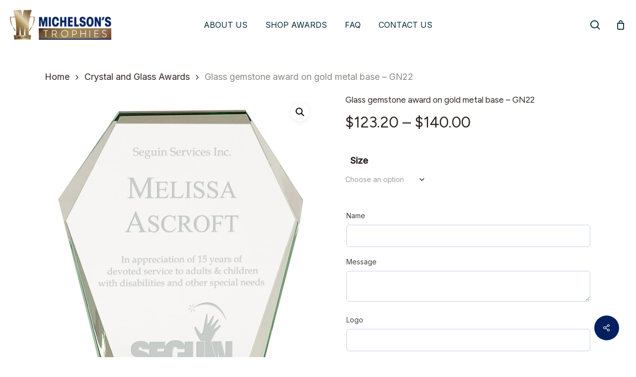

--- FILE ---
content_type: text/html; charset=UTF-8
request_url: https://michelsonstrophies.com/product/glass-gemstone-award-on-gold-metal-base-gn22/
body_size: 32476
content:
<!doctype html>
<html lang="en-US" class="no-js">
<head>
	<meta charset="UTF-8">
<script type="text/javascript">
/* <![CDATA[ */
var gform;gform||(document.addEventListener("gform_main_scripts_loaded",function(){gform.scriptsLoaded=!0}),document.addEventListener("gform/theme/scripts_loaded",function(){gform.themeScriptsLoaded=!0}),window.addEventListener("DOMContentLoaded",function(){gform.domLoaded=!0}),gform={domLoaded:!1,scriptsLoaded:!1,themeScriptsLoaded:!1,isFormEditor:()=>"function"==typeof InitializeEditor,callIfLoaded:function(o){return!(!gform.domLoaded||!gform.scriptsLoaded||!gform.themeScriptsLoaded&&!gform.isFormEditor()||(gform.isFormEditor()&&console.warn("The use of gform.initializeOnLoaded() is deprecated in the form editor context and will be removed in Gravity Forms 3.1."),o(),0))},initializeOnLoaded:function(o){gform.callIfLoaded(o)||(document.addEventListener("gform_main_scripts_loaded",()=>{gform.scriptsLoaded=!0,gform.callIfLoaded(o)}),document.addEventListener("gform/theme/scripts_loaded",()=>{gform.themeScriptsLoaded=!0,gform.callIfLoaded(o)}),window.addEventListener("DOMContentLoaded",()=>{gform.domLoaded=!0,gform.callIfLoaded(o)}))},hooks:{action:{},filter:{}},addAction:function(o,r,e,t){gform.addHook("action",o,r,e,t)},addFilter:function(o,r,e,t){gform.addHook("filter",o,r,e,t)},doAction:function(o){gform.doHook("action",o,arguments)},applyFilters:function(o){return gform.doHook("filter",o,arguments)},removeAction:function(o,r){gform.removeHook("action",o,r)},removeFilter:function(o,r,e){gform.removeHook("filter",o,r,e)},addHook:function(o,r,e,t,n){null==gform.hooks[o][r]&&(gform.hooks[o][r]=[]);var d=gform.hooks[o][r];null==n&&(n=r+"_"+d.length),gform.hooks[o][r].push({tag:n,callable:e,priority:t=null==t?10:t})},doHook:function(r,o,e){var t;if(e=Array.prototype.slice.call(e,1),null!=gform.hooks[r][o]&&((o=gform.hooks[r][o]).sort(function(o,r){return o.priority-r.priority}),o.forEach(function(o){"function"!=typeof(t=o.callable)&&(t=window[t]),"action"==r?t.apply(null,e):e[0]=t.apply(null,e)})),"filter"==r)return e[0]},removeHook:function(o,r,t,n){var e;null!=gform.hooks[o][r]&&(e=(e=gform.hooks[o][r]).filter(function(o,r,e){return!!(null!=n&&n!=o.tag||null!=t&&t!=o.priority)}),gform.hooks[o][r]=e)}});
/* ]]> */
</script>

	<meta name="viewport" content="width=device-width, initial-scale=1, maximum-scale=1, user-scalable=0" /><title>Glass gemstone award on gold metal base &#8211; GN22 &#8211; Michelsons Trophies</title>
<meta name='robots' content='max-image-preview:large' />
<link rel='dns-prefetch' href='//fonts.googleapis.com' />
<link rel="alternate" type="application/rss+xml" title="Michelsons Trophies &raquo; Feed" href="https://michelsonstrophies.com/feed/" />
<link rel="alternate" type="application/rss+xml" title="Michelsons Trophies &raquo; Comments Feed" href="https://michelsonstrophies.com/comments/feed/" />
<link rel="alternate" title="oEmbed (JSON)" type="application/json+oembed" href="https://michelsonstrophies.com/wp-json/oembed/1.0/embed?url=https%3A%2F%2Fmichelsonstrophies.com%2Fproduct%2Fglass-gemstone-award-on-gold-metal-base-gn22%2F" />
<link rel="alternate" title="oEmbed (XML)" type="text/xml+oembed" href="https://michelsonstrophies.com/wp-json/oembed/1.0/embed?url=https%3A%2F%2Fmichelsonstrophies.com%2Fproduct%2Fglass-gemstone-award-on-gold-metal-base-gn22%2F&#038;format=xml" />
<style id='wp-img-auto-sizes-contain-inline-css' type='text/css'>
img:is([sizes=auto i],[sizes^="auto," i]){contain-intrinsic-size:3000px 1500px}
/*# sourceURL=wp-img-auto-sizes-contain-inline-css */
</style>
<style id='wp-emoji-styles-inline-css' type='text/css'>

	img.wp-smiley, img.emoji {
		display: inline !important;
		border: none !important;
		box-shadow: none !important;
		height: 1em !important;
		width: 1em !important;
		margin: 0 0.07em !important;
		vertical-align: -0.1em !important;
		background: none !important;
		padding: 0 !important;
	}
/*# sourceURL=wp-emoji-styles-inline-css */
</style>
<style id='wp-block-library-inline-css' type='text/css'>
:root{--wp-block-synced-color:#7a00df;--wp-block-synced-color--rgb:122,0,223;--wp-bound-block-color:var(--wp-block-synced-color);--wp-editor-canvas-background:#ddd;--wp-admin-theme-color:#007cba;--wp-admin-theme-color--rgb:0,124,186;--wp-admin-theme-color-darker-10:#006ba1;--wp-admin-theme-color-darker-10--rgb:0,107,160.5;--wp-admin-theme-color-darker-20:#005a87;--wp-admin-theme-color-darker-20--rgb:0,90,135;--wp-admin-border-width-focus:2px}@media (min-resolution:192dpi){:root{--wp-admin-border-width-focus:1.5px}}.wp-element-button{cursor:pointer}:root .has-very-light-gray-background-color{background-color:#eee}:root .has-very-dark-gray-background-color{background-color:#313131}:root .has-very-light-gray-color{color:#eee}:root .has-very-dark-gray-color{color:#313131}:root .has-vivid-green-cyan-to-vivid-cyan-blue-gradient-background{background:linear-gradient(135deg,#00d084,#0693e3)}:root .has-purple-crush-gradient-background{background:linear-gradient(135deg,#34e2e4,#4721fb 50%,#ab1dfe)}:root .has-hazy-dawn-gradient-background{background:linear-gradient(135deg,#faaca8,#dad0ec)}:root .has-subdued-olive-gradient-background{background:linear-gradient(135deg,#fafae1,#67a671)}:root .has-atomic-cream-gradient-background{background:linear-gradient(135deg,#fdd79a,#004a59)}:root .has-nightshade-gradient-background{background:linear-gradient(135deg,#330968,#31cdcf)}:root .has-midnight-gradient-background{background:linear-gradient(135deg,#020381,#2874fc)}:root{--wp--preset--font-size--normal:16px;--wp--preset--font-size--huge:42px}.has-regular-font-size{font-size:1em}.has-larger-font-size{font-size:2.625em}.has-normal-font-size{font-size:var(--wp--preset--font-size--normal)}.has-huge-font-size{font-size:var(--wp--preset--font-size--huge)}.has-text-align-center{text-align:center}.has-text-align-left{text-align:left}.has-text-align-right{text-align:right}.has-fit-text{white-space:nowrap!important}#end-resizable-editor-section{display:none}.aligncenter{clear:both}.items-justified-left{justify-content:flex-start}.items-justified-center{justify-content:center}.items-justified-right{justify-content:flex-end}.items-justified-space-between{justify-content:space-between}.screen-reader-text{border:0;clip-path:inset(50%);height:1px;margin:-1px;overflow:hidden;padding:0;position:absolute;width:1px;word-wrap:normal!important}.screen-reader-text:focus{background-color:#ddd;clip-path:none;color:#444;display:block;font-size:1em;height:auto;left:5px;line-height:normal;padding:15px 23px 14px;text-decoration:none;top:5px;width:auto;z-index:100000}html :where(.has-border-color){border-style:solid}html :where([style*=border-top-color]){border-top-style:solid}html :where([style*=border-right-color]){border-right-style:solid}html :where([style*=border-bottom-color]){border-bottom-style:solid}html :where([style*=border-left-color]){border-left-style:solid}html :where([style*=border-width]){border-style:solid}html :where([style*=border-top-width]){border-top-style:solid}html :where([style*=border-right-width]){border-right-style:solid}html :where([style*=border-bottom-width]){border-bottom-style:solid}html :where([style*=border-left-width]){border-left-style:solid}html :where(img[class*=wp-image-]){height:auto;max-width:100%}:where(figure){margin:0 0 1em}html :where(.is-position-sticky){--wp-admin--admin-bar--position-offset:var(--wp-admin--admin-bar--height,0px)}@media screen and (max-width:600px){html :where(.is-position-sticky){--wp-admin--admin-bar--position-offset:0px}}

/*# sourceURL=wp-block-library-inline-css */
</style><style id='wp-block-paragraph-inline-css' type='text/css'>
.is-small-text{font-size:.875em}.is-regular-text{font-size:1em}.is-large-text{font-size:2.25em}.is-larger-text{font-size:3em}.has-drop-cap:not(:focus):first-letter{float:left;font-size:8.4em;font-style:normal;font-weight:100;line-height:.68;margin:.05em .1em 0 0;text-transform:uppercase}body.rtl .has-drop-cap:not(:focus):first-letter{float:none;margin-left:.1em}p.has-drop-cap.has-background{overflow:hidden}:root :where(p.has-background){padding:1.25em 2.375em}:where(p.has-text-color:not(.has-link-color)) a{color:inherit}p.has-text-align-left[style*="writing-mode:vertical-lr"],p.has-text-align-right[style*="writing-mode:vertical-rl"]{rotate:180deg}
/*# sourceURL=https://michelsonstrophies.com/wp-includes/blocks/paragraph/style.min.css */
</style>
<link rel='stylesheet' id='wc-blocks-style-css' href='https://michelsonstrophies.com/wp-content/plugins/woocommerce/assets/client/blocks/wc-blocks.css?ver=wc-10.3.5' type='text/css' media='all' />
<style id='global-styles-inline-css' type='text/css'>
:root{--wp--preset--aspect-ratio--square: 1;--wp--preset--aspect-ratio--4-3: 4/3;--wp--preset--aspect-ratio--3-4: 3/4;--wp--preset--aspect-ratio--3-2: 3/2;--wp--preset--aspect-ratio--2-3: 2/3;--wp--preset--aspect-ratio--16-9: 16/9;--wp--preset--aspect-ratio--9-16: 9/16;--wp--preset--color--black: #000000;--wp--preset--color--cyan-bluish-gray: #abb8c3;--wp--preset--color--white: #ffffff;--wp--preset--color--pale-pink: #f78da7;--wp--preset--color--vivid-red: #cf2e2e;--wp--preset--color--luminous-vivid-orange: #ff6900;--wp--preset--color--luminous-vivid-amber: #fcb900;--wp--preset--color--light-green-cyan: #7bdcb5;--wp--preset--color--vivid-green-cyan: #00d084;--wp--preset--color--pale-cyan-blue: #8ed1fc;--wp--preset--color--vivid-cyan-blue: #0693e3;--wp--preset--color--vivid-purple: #9b51e0;--wp--preset--gradient--vivid-cyan-blue-to-vivid-purple: linear-gradient(135deg,rgb(6,147,227) 0%,rgb(155,81,224) 100%);--wp--preset--gradient--light-green-cyan-to-vivid-green-cyan: linear-gradient(135deg,rgb(122,220,180) 0%,rgb(0,208,130) 100%);--wp--preset--gradient--luminous-vivid-amber-to-luminous-vivid-orange: linear-gradient(135deg,rgb(252,185,0) 0%,rgb(255,105,0) 100%);--wp--preset--gradient--luminous-vivid-orange-to-vivid-red: linear-gradient(135deg,rgb(255,105,0) 0%,rgb(207,46,46) 100%);--wp--preset--gradient--very-light-gray-to-cyan-bluish-gray: linear-gradient(135deg,rgb(238,238,238) 0%,rgb(169,184,195) 100%);--wp--preset--gradient--cool-to-warm-spectrum: linear-gradient(135deg,rgb(74,234,220) 0%,rgb(151,120,209) 20%,rgb(207,42,186) 40%,rgb(238,44,130) 60%,rgb(251,105,98) 80%,rgb(254,248,76) 100%);--wp--preset--gradient--blush-light-purple: linear-gradient(135deg,rgb(255,206,236) 0%,rgb(152,150,240) 100%);--wp--preset--gradient--blush-bordeaux: linear-gradient(135deg,rgb(254,205,165) 0%,rgb(254,45,45) 50%,rgb(107,0,62) 100%);--wp--preset--gradient--luminous-dusk: linear-gradient(135deg,rgb(255,203,112) 0%,rgb(199,81,192) 50%,rgb(65,88,208) 100%);--wp--preset--gradient--pale-ocean: linear-gradient(135deg,rgb(255,245,203) 0%,rgb(182,227,212) 50%,rgb(51,167,181) 100%);--wp--preset--gradient--electric-grass: linear-gradient(135deg,rgb(202,248,128) 0%,rgb(113,206,126) 100%);--wp--preset--gradient--midnight: linear-gradient(135deg,rgb(2,3,129) 0%,rgb(40,116,252) 100%);--wp--preset--font-size--small: 13px;--wp--preset--font-size--medium: 20px;--wp--preset--font-size--large: 36px;--wp--preset--font-size--x-large: 42px;--wp--preset--spacing--20: 0.44rem;--wp--preset--spacing--30: 0.67rem;--wp--preset--spacing--40: 1rem;--wp--preset--spacing--50: 1.5rem;--wp--preset--spacing--60: 2.25rem;--wp--preset--spacing--70: 3.38rem;--wp--preset--spacing--80: 5.06rem;--wp--preset--shadow--natural: 6px 6px 9px rgba(0, 0, 0, 0.2);--wp--preset--shadow--deep: 12px 12px 50px rgba(0, 0, 0, 0.4);--wp--preset--shadow--sharp: 6px 6px 0px rgba(0, 0, 0, 0.2);--wp--preset--shadow--outlined: 6px 6px 0px -3px rgb(255, 255, 255), 6px 6px rgb(0, 0, 0);--wp--preset--shadow--crisp: 6px 6px 0px rgb(0, 0, 0);}:root { --wp--style--global--content-size: 1300px;--wp--style--global--wide-size: 1300px; }:where(body) { margin: 0; }.wp-site-blocks > .alignleft { float: left; margin-right: 2em; }.wp-site-blocks > .alignright { float: right; margin-left: 2em; }.wp-site-blocks > .aligncenter { justify-content: center; margin-left: auto; margin-right: auto; }:where(.is-layout-flex){gap: 0.5em;}:where(.is-layout-grid){gap: 0.5em;}.is-layout-flow > .alignleft{float: left;margin-inline-start: 0;margin-inline-end: 2em;}.is-layout-flow > .alignright{float: right;margin-inline-start: 2em;margin-inline-end: 0;}.is-layout-flow > .aligncenter{margin-left: auto !important;margin-right: auto !important;}.is-layout-constrained > .alignleft{float: left;margin-inline-start: 0;margin-inline-end: 2em;}.is-layout-constrained > .alignright{float: right;margin-inline-start: 2em;margin-inline-end: 0;}.is-layout-constrained > .aligncenter{margin-left: auto !important;margin-right: auto !important;}.is-layout-constrained > :where(:not(.alignleft):not(.alignright):not(.alignfull)){max-width: var(--wp--style--global--content-size);margin-left: auto !important;margin-right: auto !important;}.is-layout-constrained > .alignwide{max-width: var(--wp--style--global--wide-size);}body .is-layout-flex{display: flex;}.is-layout-flex{flex-wrap: wrap;align-items: center;}.is-layout-flex > :is(*, div){margin: 0;}body .is-layout-grid{display: grid;}.is-layout-grid > :is(*, div){margin: 0;}body{padding-top: 0px;padding-right: 0px;padding-bottom: 0px;padding-left: 0px;}:root :where(.wp-element-button, .wp-block-button__link){background-color: #32373c;border-width: 0;color: #fff;font-family: inherit;font-size: inherit;font-style: inherit;font-weight: inherit;letter-spacing: inherit;line-height: inherit;padding-top: calc(0.667em + 2px);padding-right: calc(1.333em + 2px);padding-bottom: calc(0.667em + 2px);padding-left: calc(1.333em + 2px);text-decoration: none;text-transform: inherit;}.has-black-color{color: var(--wp--preset--color--black) !important;}.has-cyan-bluish-gray-color{color: var(--wp--preset--color--cyan-bluish-gray) !important;}.has-white-color{color: var(--wp--preset--color--white) !important;}.has-pale-pink-color{color: var(--wp--preset--color--pale-pink) !important;}.has-vivid-red-color{color: var(--wp--preset--color--vivid-red) !important;}.has-luminous-vivid-orange-color{color: var(--wp--preset--color--luminous-vivid-orange) !important;}.has-luminous-vivid-amber-color{color: var(--wp--preset--color--luminous-vivid-amber) !important;}.has-light-green-cyan-color{color: var(--wp--preset--color--light-green-cyan) !important;}.has-vivid-green-cyan-color{color: var(--wp--preset--color--vivid-green-cyan) !important;}.has-pale-cyan-blue-color{color: var(--wp--preset--color--pale-cyan-blue) !important;}.has-vivid-cyan-blue-color{color: var(--wp--preset--color--vivid-cyan-blue) !important;}.has-vivid-purple-color{color: var(--wp--preset--color--vivid-purple) !important;}.has-black-background-color{background-color: var(--wp--preset--color--black) !important;}.has-cyan-bluish-gray-background-color{background-color: var(--wp--preset--color--cyan-bluish-gray) !important;}.has-white-background-color{background-color: var(--wp--preset--color--white) !important;}.has-pale-pink-background-color{background-color: var(--wp--preset--color--pale-pink) !important;}.has-vivid-red-background-color{background-color: var(--wp--preset--color--vivid-red) !important;}.has-luminous-vivid-orange-background-color{background-color: var(--wp--preset--color--luminous-vivid-orange) !important;}.has-luminous-vivid-amber-background-color{background-color: var(--wp--preset--color--luminous-vivid-amber) !important;}.has-light-green-cyan-background-color{background-color: var(--wp--preset--color--light-green-cyan) !important;}.has-vivid-green-cyan-background-color{background-color: var(--wp--preset--color--vivid-green-cyan) !important;}.has-pale-cyan-blue-background-color{background-color: var(--wp--preset--color--pale-cyan-blue) !important;}.has-vivid-cyan-blue-background-color{background-color: var(--wp--preset--color--vivid-cyan-blue) !important;}.has-vivid-purple-background-color{background-color: var(--wp--preset--color--vivid-purple) !important;}.has-black-border-color{border-color: var(--wp--preset--color--black) !important;}.has-cyan-bluish-gray-border-color{border-color: var(--wp--preset--color--cyan-bluish-gray) !important;}.has-white-border-color{border-color: var(--wp--preset--color--white) !important;}.has-pale-pink-border-color{border-color: var(--wp--preset--color--pale-pink) !important;}.has-vivid-red-border-color{border-color: var(--wp--preset--color--vivid-red) !important;}.has-luminous-vivid-orange-border-color{border-color: var(--wp--preset--color--luminous-vivid-orange) !important;}.has-luminous-vivid-amber-border-color{border-color: var(--wp--preset--color--luminous-vivid-amber) !important;}.has-light-green-cyan-border-color{border-color: var(--wp--preset--color--light-green-cyan) !important;}.has-vivid-green-cyan-border-color{border-color: var(--wp--preset--color--vivid-green-cyan) !important;}.has-pale-cyan-blue-border-color{border-color: var(--wp--preset--color--pale-cyan-blue) !important;}.has-vivid-cyan-blue-border-color{border-color: var(--wp--preset--color--vivid-cyan-blue) !important;}.has-vivid-purple-border-color{border-color: var(--wp--preset--color--vivid-purple) !important;}.has-vivid-cyan-blue-to-vivid-purple-gradient-background{background: var(--wp--preset--gradient--vivid-cyan-blue-to-vivid-purple) !important;}.has-light-green-cyan-to-vivid-green-cyan-gradient-background{background: var(--wp--preset--gradient--light-green-cyan-to-vivid-green-cyan) !important;}.has-luminous-vivid-amber-to-luminous-vivid-orange-gradient-background{background: var(--wp--preset--gradient--luminous-vivid-amber-to-luminous-vivid-orange) !important;}.has-luminous-vivid-orange-to-vivid-red-gradient-background{background: var(--wp--preset--gradient--luminous-vivid-orange-to-vivid-red) !important;}.has-very-light-gray-to-cyan-bluish-gray-gradient-background{background: var(--wp--preset--gradient--very-light-gray-to-cyan-bluish-gray) !important;}.has-cool-to-warm-spectrum-gradient-background{background: var(--wp--preset--gradient--cool-to-warm-spectrum) !important;}.has-blush-light-purple-gradient-background{background: var(--wp--preset--gradient--blush-light-purple) !important;}.has-blush-bordeaux-gradient-background{background: var(--wp--preset--gradient--blush-bordeaux) !important;}.has-luminous-dusk-gradient-background{background: var(--wp--preset--gradient--luminous-dusk) !important;}.has-pale-ocean-gradient-background{background: var(--wp--preset--gradient--pale-ocean) !important;}.has-electric-grass-gradient-background{background: var(--wp--preset--gradient--electric-grass) !important;}.has-midnight-gradient-background{background: var(--wp--preset--gradient--midnight) !important;}.has-small-font-size{font-size: var(--wp--preset--font-size--small) !important;}.has-medium-font-size{font-size: var(--wp--preset--font-size--medium) !important;}.has-large-font-size{font-size: var(--wp--preset--font-size--large) !important;}.has-x-large-font-size{font-size: var(--wp--preset--font-size--x-large) !important;}
/*# sourceURL=global-styles-inline-css */
</style>

<link rel='stylesheet' id='salient-social-css' href='https://michelsonstrophies.com/wp-content/plugins/salient-social/css/style.css?ver=1.2.6' type='text/css' media='all' />
<style id='salient-social-inline-css' type='text/css'>

  .sharing-default-minimal .nectar-love.loved,
  body .nectar-social[data-color-override="override"].fixed > a:before, 
  body .nectar-social[data-color-override="override"].fixed .nectar-social-inner a,
  .sharing-default-minimal .nectar-social[data-color-override="override"] .nectar-social-inner a:hover,
  .nectar-social.vertical[data-color-override="override"] .nectar-social-inner a:hover {
    background-color: #002060;
  }
  .nectar-social.hover .nectar-love.loved,
  .nectar-social.hover > .nectar-love-button a:hover,
  .nectar-social[data-color-override="override"].hover > div a:hover,
  #single-below-header .nectar-social[data-color-override="override"].hover > div a:hover,
  .nectar-social[data-color-override="override"].hover .share-btn:hover,
  .sharing-default-minimal .nectar-social[data-color-override="override"] .nectar-social-inner a {
    border-color: #002060;
  }
  #single-below-header .nectar-social.hover .nectar-love.loved i,
  #single-below-header .nectar-social.hover[data-color-override="override"] a:hover,
  #single-below-header .nectar-social.hover[data-color-override="override"] a:hover i,
  #single-below-header .nectar-social.hover .nectar-love-button a:hover i,
  .nectar-love:hover i,
  .hover .nectar-love:hover .total_loves,
  .nectar-love.loved i,
  .nectar-social.hover .nectar-love.loved .total_loves,
  .nectar-social.hover .share-btn:hover, 
  .nectar-social[data-color-override="override"].hover .nectar-social-inner a:hover,
  .nectar-social[data-color-override="override"].hover > div:hover span,
  .sharing-default-minimal .nectar-social[data-color-override="override"] .nectar-social-inner a:not(:hover) i,
  .sharing-default-minimal .nectar-social[data-color-override="override"] .nectar-social-inner a:not(:hover) {
    color: #002060;
  }
/*# sourceURL=salient-social-inline-css */
</style>
<link rel='stylesheet' id='photoswipe-css' href='https://michelsonstrophies.com/wp-content/plugins/woocommerce/assets/css/photoswipe/photoswipe.min.css?ver=10.3.5' type='text/css' media='all' />
<link rel='stylesheet' id='photoswipe-default-skin-css' href='https://michelsonstrophies.com/wp-content/plugins/woocommerce/assets/css/photoswipe/default-skin/default-skin.min.css?ver=10.3.5' type='text/css' media='all' />
<link rel='stylesheet' id='woocommerce-layout-css' href='https://michelsonstrophies.com/wp-content/plugins/woocommerce/assets/css/woocommerce-layout.css?ver=10.3.5' type='text/css' media='all' />
<link rel='stylesheet' id='woocommerce-smallscreen-css' href='https://michelsonstrophies.com/wp-content/plugins/woocommerce/assets/css/woocommerce-smallscreen.css?ver=10.3.5' type='text/css' media='only screen and (max-width: 768px)' />
<link rel='stylesheet' id='woocommerce-general-css' href='https://michelsonstrophies.com/wp-content/plugins/woocommerce/assets/css/woocommerce.css?ver=10.3.5' type='text/css' media='all' />
<style id='woocommerce-inline-inline-css' type='text/css'>
.woocommerce form .form-row .required { visibility: visible; }
/*# sourceURL=woocommerce-inline-inline-css */
</style>
<link rel='stylesheet' id='brands-styles-css' href='https://michelsonstrophies.com/wp-content/plugins/woocommerce/assets/css/brands.css?ver=10.3.5' type='text/css' media='all' />
<link rel='stylesheet' id='font-awesome-css' href='https://michelsonstrophies.com/wp-content/themes/salient/css/font-awesome-legacy.min.css?ver=4.7.1' type='text/css' media='all' />
<link rel='stylesheet' id='salient-grid-system-css' href='https://michelsonstrophies.com/wp-content/themes/salient/css/build/grid-system.css?ver=17.4.1' type='text/css' media='all' />
<link rel='stylesheet' id='main-styles-css' href='https://michelsonstrophies.com/wp-content/themes/salient/css/build/style.css?ver=17.4.1' type='text/css' media='all' />
<link rel='stylesheet' id='nectar-header-layout-centered-menu-css' href='https://michelsonstrophies.com/wp-content/themes/salient/css/build/header/header-layout-centered-menu.css?ver=17.4.1' type='text/css' media='all' />
<link rel='stylesheet' id='nectar-element-fancy-unordered-list-css' href='https://michelsonstrophies.com/wp-content/themes/salient/css/build/elements/element-fancy-unordered-list.css?ver=17.4.1' type='text/css' media='all' />
<link rel='stylesheet' id='nectar_default_font_open_sans-css' href='https://fonts.googleapis.com/css?family=Open+Sans%3A300%2C400%2C600%2C700&#038;subset=latin%2Clatin-ext' type='text/css' media='all' />
<link rel='stylesheet' id='responsive-css' href='https://michelsonstrophies.com/wp-content/themes/salient/css/build/responsive.css?ver=17.4.1' type='text/css' media='all' />
<link rel='stylesheet' id='nectar-product-style-classic-css' href='https://michelsonstrophies.com/wp-content/themes/salient/css/build/third-party/woocommerce/product-style-classic.css?ver=17.4.1' type='text/css' media='all' />
<link rel='stylesheet' id='woocommerce-css' href='https://michelsonstrophies.com/wp-content/themes/salient/css/build/woocommerce.css?ver=17.4.1' type='text/css' media='all' />
<link rel='stylesheet' id='nectar-woocommerce-single-css' href='https://michelsonstrophies.com/wp-content/themes/salient/css/build/third-party/woocommerce/product-single.css?ver=17.4.1' type='text/css' media='all' />
<link rel='stylesheet' id='nectar-element-product-carousel-css' href='https://michelsonstrophies.com/wp-content/themes/salient/css/build/elements/element-product-carousel.css?ver=17.4.1' type='text/css' media='all' />
<link rel='stylesheet' id='nectar-flickity-css' href='https://michelsonstrophies.com/wp-content/themes/salient/css/build/plugins/flickity.css?ver=17.4.1' type='text/css' media='all' />
<link rel='stylesheet' id='skin-material-css' href='https://michelsonstrophies.com/wp-content/themes/salient/css/build/skin-material.css?ver=17.4.1' type='text/css' media='all' />
<link rel='stylesheet' id='salient-wp-menu-dynamic-css' href='https://michelsonstrophies.com/wp-content/uploads/salient/menu-dynamic.css?ver=29746' type='text/css' media='all' />
<link rel='stylesheet' id='wcpa-frontend-css' href='https://michelsonstrophies.com/wp-content/plugins/woo-custom-product-addons/assets/css/style_1.css?ver=3.0.18' type='text/css' media='all' />
<link rel='stylesheet' id='dynamic-css-css' href='https://michelsonstrophies.com/wp-content/themes/salient/css/salient-dynamic-styles.css?ver=61957' type='text/css' media='all' />
<style id='dynamic-css-inline-css' type='text/css'>
#header-space{background-color:#ffffff}@media only screen and (min-width:1000px){body #ajax-content-wrap.no-scroll{min-height:calc(100vh - 100px);height:calc(100vh - 100px)!important;}}@media only screen and (min-width:1000px){#page-header-wrap.fullscreen-header,#page-header-wrap.fullscreen-header #page-header-bg,html:not(.nectar-box-roll-loaded) .nectar-box-roll > #page-header-bg.fullscreen-header,.nectar_fullscreen_zoom_recent_projects,#nectar_fullscreen_rows:not(.afterLoaded) > div{height:calc(100vh - 99px);}.wpb_row.vc_row-o-full-height.top-level,.wpb_row.vc_row-o-full-height.top-level > .col.span_12{min-height:calc(100vh - 99px);}html:not(.nectar-box-roll-loaded) .nectar-box-roll > #page-header-bg.fullscreen-header{top:100px;}.nectar-slider-wrap[data-fullscreen="true"]:not(.loaded),.nectar-slider-wrap[data-fullscreen="true"]:not(.loaded) .swiper-container{height:calc(100vh - 98px)!important;}.admin-bar .nectar-slider-wrap[data-fullscreen="true"]:not(.loaded),.admin-bar .nectar-slider-wrap[data-fullscreen="true"]:not(.loaded) .swiper-container{height:calc(100vh - 98px - 32px)!important;}}.admin-bar[class*="page-template-template-no-header"] .wpb_row.vc_row-o-full-height.top-level,.admin-bar[class*="page-template-template-no-header"] .wpb_row.vc_row-o-full-height.top-level > .col.span_12{min-height:calc(100vh - 32px);}body[class*="page-template-template-no-header"] .wpb_row.vc_row-o-full-height.top-level,body[class*="page-template-template-no-header"] .wpb_row.vc_row-o-full-height.top-level > .col.span_12{min-height:100vh;}@media only screen and (max-width:999px){.using-mobile-browser #nectar_fullscreen_rows:not(.afterLoaded):not([data-mobile-disable="on"]) > div{height:calc(100vh - 116px);}.using-mobile-browser .wpb_row.vc_row-o-full-height.top-level,.using-mobile-browser .wpb_row.vc_row-o-full-height.top-level > .col.span_12,[data-permanent-transparent="1"].using-mobile-browser .wpb_row.vc_row-o-full-height.top-level,[data-permanent-transparent="1"].using-mobile-browser .wpb_row.vc_row-o-full-height.top-level > .col.span_12{min-height:calc(100vh - 116px);}html:not(.nectar-box-roll-loaded) .nectar-box-roll > #page-header-bg.fullscreen-header,.nectar_fullscreen_zoom_recent_projects,.nectar-slider-wrap[data-fullscreen="true"]:not(.loaded),.nectar-slider-wrap[data-fullscreen="true"]:not(.loaded) .swiper-container,#nectar_fullscreen_rows:not(.afterLoaded):not([data-mobile-disable="on"]) > div{height:calc(100vh - 63px);}.wpb_row.vc_row-o-full-height.top-level,.wpb_row.vc_row-o-full-height.top-level > .col.span_12{min-height:calc(100vh - 63px);}body[data-transparent-header="false"] #ajax-content-wrap.no-scroll{min-height:calc(100vh - 63px);height:calc(100vh - 63px);}}.post-type-archive-product.woocommerce .container-wrap,.tax-product_cat.woocommerce .container-wrap{background-color:#f2f2f2;}.woocommerce.single-product #single-meta{position:relative!important;top:0!important;margin:0;left:8px;height:auto;}.woocommerce.single-product #single-meta:after{display:block;content:" ";clear:both;height:1px;}.woocommerce ul.products li.product.material,.woocommerce-page ul.products li.product.material{background-color:#ffffff;}.woocommerce ul.products li.product.minimal .product-wrap,.woocommerce ul.products li.product.minimal .background-color-expand,.woocommerce-page ul.products li.product.minimal .product-wrap,.woocommerce-page ul.products li.product.minimal .background-color-expand{background-color:#ffffff;}.col.padding-3-percent > .vc_column-inner,.col.padding-3-percent > .n-sticky > .vc_column-inner{padding:calc(600px * 0.03);}@media only screen and (max-width:690px){.col.padding-3-percent > .vc_column-inner,.col.padding-3-percent > .n-sticky > .vc_column-inner{padding:calc(100vw * 0.03);}}@media only screen and (min-width:1000px){.col.padding-3-percent > .vc_column-inner,.col.padding-3-percent > .n-sticky > .vc_column-inner{padding:calc((100vw - 180px) * 0.03);}.column_container:not(.vc_col-sm-12) .col.padding-3-percent > .vc_column-inner{padding:calc((100vw - 180px) * 0.015);}}@media only screen and (min-width:1425px){.col.padding-3-percent > .vc_column-inner{padding:calc(1245px * 0.03);}.column_container:not(.vc_col-sm-12) .col.padding-3-percent > .vc_column-inner{padding:calc(1245px * 0.015);}}.full-width-content .col.padding-3-percent > .vc_column-inner{padding:calc(100vw * 0.03);}@media only screen and (max-width:999px){.full-width-content .col.padding-3-percent > .vc_column-inner{padding:calc(100vw * 0.03);}}@media only screen and (min-width:1000px){.full-width-content .column_container:not(.vc_col-sm-12) .col.padding-3-percent > .vc_column-inner{padding:calc(100vw * 0.015);}}body[data-aie] .col[data-padding-pos="right"] > .vc_column-inner,body #ajax-content-wrap .col[data-padding-pos="right"] > .vc_column-inner,#ajax-content-wrap .col[data-padding-pos="right"] > .n-sticky > .vc_column-inner{padding-left:0;padding-top:0;padding-bottom:0}@media only screen,print{#ajax-content-wrap .font_size_desktop_14px.nectar-fancy-ul,.font_size_desktop_14px.nectar-fancy-ul{font-size:14px;}}@media only screen,print{#ajax-content-wrap .font_size_desktop_14px.nectar-fancy-ul,.font_size_desktop_14px.nectar-fancy-ul,#header-outer .font_size_desktop_14px.nectar-fancy-ul{font-size:14px;}}#ajax-content-wrap .font_line_height_3px.nectar-fancy-ul,body .font_line_height_3px.nectar-fancy-ul{line-height:3;}.nectar-fancy-ul{line-height:1.3;}#ajax-content-wrap .nectar-fancy-ul ul li{line-height:inherit;}.nectar-fancy-ul ul li .icon-default-style[class^="icon-"]{font-size:1.1em;}.nectar-fancy-ul.link_style_opacity a{opacity:0.6;text-decoration:none;color:inherit;transition:opacity 0.25s ease;}.nectar-fancy-ul.link_style_opacity a:hover{opacity:1;}@media only screen and (max-width:999px){body .vc_row-fluid:not(.full-width-content) > .span_12 .vc_col-sm-2:not(:last-child):not([class*="vc_col-xs-"]){margin-bottom:25px;}}@media only screen and (min-width :691px) and (max-width :999px){body .vc_col-sm-2{width:31.2%;margin-left:3.1%;}body .full-width-content .vc_col-sm-2{width:33.3%;margin-left:0;}.vc_row-fluid .vc_col-sm-2[class*="vc_col-sm-"]:first-child:not([class*="offset"]),.vc_row-fluid .vc_col-sm-2[class*="vc_col-sm-"]:nth-child(3n+4):not([class*="offset"]){margin-left:0;}}@media only screen and (max-width :690px){body .vc_row-fluid .vc_col-sm-2:not([class*="vc_col-xs"]),body .vc_row-fluid.full-width-content .vc_col-sm-2:not([class*="vc_col-xs"]){width:50%;}.vc_row-fluid .vc_col-sm-2[class*="vc_col-sm-"]:first-child:not([class*="offset"]),.vc_row-fluid .vc_col-sm-2[class*="vc_col-sm-"]:nth-child(2n+3):not([class*="offset"]){margin-left:0;}}.screen-reader-text,.nectar-skip-to-content:not(:focus){border:0;clip:rect(1px,1px,1px,1px);clip-path:inset(50%);height:1px;margin:-1px;overflow:hidden;padding:0;position:absolute!important;width:1px;word-wrap:normal!important;}.row .col img:not([srcset]){width:auto;}.row .col img.img-with-animation.nectar-lazy:not([srcset]){width:100%;}
/*# sourceURL=dynamic-css-inline-css */
</style>
<link rel='stylesheet' id='salient-child-style-css' href='https://michelsonstrophies.com/wp-content/themes/salient-child/style.css?ver=17.4.1' type='text/css' media='all' />
<link rel='stylesheet' id='redux-google-fonts-salient_redux-css' href='https://fonts.googleapis.com/css?family=Figtree%3A700%2C400%7CInter%3A400%2C500&#038;ver=6.9' type='text/css' media='all' />
<script type="text/template" id="tmpl-variation-template">
	<div class="woocommerce-variation-description">{{{ data.variation.variation_description }}}</div>
	<div class="woocommerce-variation-price">{{{ data.variation.price_html }}}</div>
	<div class="woocommerce-variation-availability">{{{ data.variation.availability_html }}}</div>
</script>
<script type="text/template" id="tmpl-unavailable-variation-template">
	<p role="alert">Sorry, this product is unavailable. Please choose a different combination.</p>
</script>
<script type="text/javascript" src="https://michelsonstrophies.com/wp-includes/js/jquery/jquery.min.js?ver=3.7.1" id="jquery-core-js"></script>
<script type="text/javascript" src="https://michelsonstrophies.com/wp-includes/js/jquery/jquery-migrate.min.js?ver=3.4.1" id="jquery-migrate-js"></script>
<script type="text/javascript" src="https://michelsonstrophies.com/wp-content/plugins/woocommerce/assets/js/jquery-blockui/jquery.blockUI.min.js?ver=2.7.0-wc.10.3.5" id="wc-jquery-blockui-js" defer="defer" data-wp-strategy="defer"></script>
<script type="text/javascript" id="wc-add-to-cart-js-extra">
/* <![CDATA[ */
var wc_add_to_cart_params = {"ajax_url":"/wp-admin/admin-ajax.php","wc_ajax_url":"/?wc-ajax=%%endpoint%%","i18n_view_cart":"View cart","cart_url":"https://michelsonstrophies.com/cart/","is_cart":"","cart_redirect_after_add":"no"};
//# sourceURL=wc-add-to-cart-js-extra
/* ]]> */
</script>
<script type="text/javascript" src="https://michelsonstrophies.com/wp-content/plugins/woocommerce/assets/js/frontend/add-to-cart.min.js?ver=10.3.5" id="wc-add-to-cart-js" defer="defer" data-wp-strategy="defer"></script>
<script type="text/javascript" src="https://michelsonstrophies.com/wp-content/plugins/woocommerce/assets/js/zoom/jquery.zoom.min.js?ver=1.7.21-wc.10.3.5" id="wc-zoom-js" defer="defer" data-wp-strategy="defer"></script>
<script type="text/javascript" src="https://michelsonstrophies.com/wp-content/plugins/woocommerce/assets/js/photoswipe/photoswipe.min.js?ver=4.1.1-wc.10.3.5" id="wc-photoswipe-js" defer="defer" data-wp-strategy="defer"></script>
<script type="text/javascript" src="https://michelsonstrophies.com/wp-content/plugins/woocommerce/assets/js/photoswipe/photoswipe-ui-default.min.js?ver=4.1.1-wc.10.3.5" id="wc-photoswipe-ui-default-js" defer="defer" data-wp-strategy="defer"></script>
<script type="text/javascript" id="wc-single-product-js-extra">
/* <![CDATA[ */
var wc_single_product_params = {"i18n_required_rating_text":"Please select a rating","i18n_rating_options":["1 of 5 stars","2 of 5 stars","3 of 5 stars","4 of 5 stars","5 of 5 stars"],"i18n_product_gallery_trigger_text":"View full-screen image gallery","review_rating_required":"yes","flexslider":{"rtl":false,"animation":"slide","smoothHeight":true,"directionNav":false,"controlNav":"thumbnails","slideshow":false,"animationSpeed":500,"animationLoop":false,"allowOneSlide":false},"zoom_enabled":"1","zoom_options":[],"photoswipe_enabled":"1","photoswipe_options":{"shareEl":false,"closeOnScroll":false,"history":false,"hideAnimationDuration":0,"showAnimationDuration":0},"flexslider_enabled":""};
//# sourceURL=wc-single-product-js-extra
/* ]]> */
</script>
<script type="text/javascript" src="https://michelsonstrophies.com/wp-content/plugins/woocommerce/assets/js/frontend/single-product.min.js?ver=10.3.5" id="wc-single-product-js" defer="defer" data-wp-strategy="defer"></script>
<script type="text/javascript" src="https://michelsonstrophies.com/wp-content/plugins/woocommerce/assets/js/js-cookie/js.cookie.min.js?ver=2.1.4-wc.10.3.5" id="wc-js-cookie-js" defer="defer" data-wp-strategy="defer"></script>
<script type="text/javascript" id="woocommerce-js-extra">
/* <![CDATA[ */
var woocommerce_params = {"ajax_url":"/wp-admin/admin-ajax.php","wc_ajax_url":"/?wc-ajax=%%endpoint%%","i18n_password_show":"Show password","i18n_password_hide":"Hide password"};
//# sourceURL=woocommerce-js-extra
/* ]]> */
</script>
<script type="text/javascript" src="https://michelsonstrophies.com/wp-content/plugins/woocommerce/assets/js/frontend/woocommerce.min.js?ver=10.3.5" id="woocommerce-js" defer="defer" data-wp-strategy="defer"></script>
<script type="text/javascript" src="https://michelsonstrophies.com/wp-includes/js/underscore.min.js?ver=1.13.7" id="underscore-js"></script>
<script type="text/javascript" id="wp-util-js-extra">
/* <![CDATA[ */
var _wpUtilSettings = {"ajax":{"url":"/wp-admin/admin-ajax.php"}};
//# sourceURL=wp-util-js-extra
/* ]]> */
</script>
<script type="text/javascript" src="https://michelsonstrophies.com/wp-includes/js/wp-util.min.js?ver=6.9" id="wp-util-js"></script>
<script type="text/javascript" id="wc-add-to-cart-variation-js-extra">
/* <![CDATA[ */
var wc_add_to_cart_variation_params = {"wc_ajax_url":"/?wc-ajax=%%endpoint%%","i18n_no_matching_variations_text":"Sorry, no products matched your selection. Please choose a different combination.","i18n_make_a_selection_text":"Please select some product options before adding this product to your cart.","i18n_unavailable_text":"Sorry, this product is unavailable. Please choose a different combination.","i18n_reset_alert_text":"Your selection has been reset. Please select some product options before adding this product to your cart."};
//# sourceURL=wc-add-to-cart-variation-js-extra
/* ]]> */
</script>
<script type="text/javascript" src="https://michelsonstrophies.com/wp-content/plugins/woocommerce/assets/js/frontend/add-to-cart-variation.min.js?ver=10.3.5" id="wc-add-to-cart-variation-js" defer="defer" data-wp-strategy="defer"></script>
<script></script><link rel="https://api.w.org/" href="https://michelsonstrophies.com/wp-json/" /><link rel="alternate" title="JSON" type="application/json" href="https://michelsonstrophies.com/wp-json/wp/v2/product/21143" /><link rel="EditURI" type="application/rsd+xml" title="RSD" href="https://michelsonstrophies.com/xmlrpc.php?rsd" />
<meta name="generator" content="WordPress 6.9" />
<meta name="generator" content="WooCommerce 10.3.5" />
<link rel="canonical" href="https://michelsonstrophies.com/product/glass-gemstone-award-on-gold-metal-base-gn22/" />
<link rel='shortlink' href='https://michelsonstrophies.com/?p=21143' />
<meta name="cdp-version" content="1.5.0" /><script type="text/javascript"> var root = document.getElementsByTagName( "html" )[0]; root.setAttribute( "class", "js" ); </script>	<noscript><style>.woocommerce-product-gallery{ opacity: 1 !important; }</style></noscript>
	<meta name="generator" content="Powered by WPBakery Page Builder - drag and drop page builder for WordPress."/>
<style>:root{  --wcpaSectionTitleSize:14px;   --wcpaLabelSize:14px;   --wcpaDescSize:13px;   --wcpaErrorSize:13px;   --wcpaLabelWeight:normal;   --wcpaDescWeight:normal;   --wcpaBorderWidth:1px;   --wcpaBorderRadius:6px;   --wcpaInputHeight:45px;   --wcpaCheckLabelSize:14px;   --wcpaCheckBorderWidth:1px;   --wcpaCheckWidth:20px;   --wcpaCheckHeight:20px;   --wcpaCheckBorderRadius:4px;   --wcpaCheckButtonRadius:5px;   --wcpaCheckButtonBorder:2px; }:root{  --wcpaButtonColor:#3340d3;   --wcpaLabelColor:#424242;   --wcpaDescColor:#797979;   --wcpaBorderColor:#c6d0e9;   --wcpaBorderColorFocus:#3561f3;   --wcpaInputBgColor:#FFFFFF;   --wcpaInputColor:#5d5d5d;   --wcpaCheckLabelColor:#4a4a4a;   --wcpaCheckBgColor:#3340d3;   --wcpaCheckBorderColor:#B9CBE3;   --wcpaCheckTickColor:#ffffff;   --wcpaRadioBgColor:#3340d3;   --wcpaRadioBorderColor:#B9CBE3;   --wcpaRadioTickColor:#ffffff;   --wcpaButtonTextColor:#ffffff;   --wcpaErrorColor:#F55050; }:root{}</style><link rel="icon" href="https://michelsonstrophies.com/wp-content/uploads/2025/11/cropped-Screenshot-2025-11-24-at-2.38.13-PM-32x32.png" sizes="32x32" />
<link rel="icon" href="https://michelsonstrophies.com/wp-content/uploads/2025/11/cropped-Screenshot-2025-11-24-at-2.38.13-PM-192x192.png" sizes="192x192" />
<link rel="apple-touch-icon" href="https://michelsonstrophies.com/wp-content/uploads/2025/11/cropped-Screenshot-2025-11-24-at-2.38.13-PM-180x180.png" />
<meta name="msapplication-TileImage" content="https://michelsonstrophies.com/wp-content/uploads/2025/11/cropped-Screenshot-2025-11-24-at-2.38.13-PM-270x270.png" />
		<style type="text/css" id="wp-custom-css">
			/* --- Reset theme layout so Grid wins --- */
ul.products {
  display: grid !important;
  gap: 24px;
  margin: 0;
  padding: 0;
  width: 100%;
  list-style: none;
}

/* Columns (fallback if no columns-* class present) */
ul.products.columns-2 { grid-template-columns: repeat(2, minmax(0,1fr)); }
ul.products.columns-3 { grid-template-columns: repeat(3, minmax(0,1fr)); }
ul.products.columns-4 { grid-template-columns: repeat(4, minmax(0,1fr)); }
ul.products:not([class*="columns-"]) { grid-template-columns: repeat(3, minmax(0,1fr)); }

/* Cards + neutralize theme floats/widths */
ul.products > li.product {
  --product-card-pad: 12px;
	padding: 15px !important;
  box-sizing: border-box;
  min-width: 0;                 /* prevents long titles from stretching columns */
  float: none !important;
  clear: none !important;
  width: auto !important;
  margin: 0 !important;

  display: grid;
  grid-template-rows: auto auto 1fr auto; /* media, title, filler, CTA */

  padding: var(--product-card-pad);
  background: #fff;
  border: 1px solid rgba(0,0,0,.08);
  border-radius: 8px;
  overflow: hidden;                 /* clip image corners to the radius */
  transition: box-shadow .2s ease, border-color .2s ease, transform .2s ease;
}
ul.products > li.product.first,
ul.products > li.product.last { margin: 0 !important; }

ul.products > li.product:hover {
  box-shadow: 0 2px 6px rgba(0,0,0,.06);
  border-color: rgba(0,0,0,.12);
  transform: translateY(-1px);


}

/* --- Square media area --- */
ul.products li.product .product-wrap {
  position: relative;
  width: 100% !important;       /* override any fixed widths */
  height: auto !important;      /* override any fixed heights */
  aspect-ratio: 1 / 1;          /* perfect square */
  overflow: hidden;
  border-radius: 6px;           /* match the card */
  margin: 0 0 10px;
}

/* Anchor fills the square and centers its content */
ul.products li.product .product-wrap > a {
  position: absolute;
  inset: 0;
  display: grid;
  place-items: center;          /* true centering for the image box */
}

/* Image fills the square, centered */
ul.products li.product .product-wrap > a > img.attachment-woocommerce_thumbnail {
  display: block;
  width: 100% !important;
  height: 100% !important;
  max-width: none !important;          /* defeat theme max-width:100% */
  object-fit: cover !important;        /* fill (crop as needed) */
  object-position: 50% 50% !important; /* center the subject */
}

/* If your theme overlays the Add to Cart on the image */
ul.products li.product .product-wrap .add_to_cart_button {
  position: absolute; left: 0; right: 0; bottom: 0;
}

/* --- Titles / price consistency so rows align --- */
ul.products li.product .woocommerce-loop-product__title {
  margin: 10px 0 6px;
  font-size: 16px;
  line-height: 1.35;
  display: -webkit-box;
  -webkit-box-orient: vertical;
  -webkit-line-clamp: 3;            /* allow 3 lines */
  overflow: hidden;
  overflow-wrap: anywhere;
  min-height: calc(1.35em * 3);     /* reserve space for 3 lines */
}

ul.products li.product .price {
  margin-top: 4px;
  min-height: 1.5em;
}

ul.products li.product .button,
ul.products li.product .add_to_cart_button {
  align-self: end;
}

/* --- Optional: shared height for all product ULs --- */
ul.products { min-height: var(--products-min-height, 720px); }

/* Remove legacy clearfix pseudos so they don't become grid items */
ul.products::before,
ul.products::after,
.woocommerce ul.products::before,
.woocommerce ul.products::after {
  content: none !important;
  display: none !important;
}

#tab-corporate ul.products li.product.post-22551 .product-wrap > a {
  position: absolute; inset: 0; display: block;
}

#tab-corporate ul.products li.product.post-22551 .product-wrap > a > img {
  position: absolute; top: 50%; left: 50%;
  transform: translate(-50%, -50%);
  min-width: 100%; min-height: 100%;
  width: auto; height: auto;
  object-fit: cover !important;
}

/* ---------- Responsive: wider minimum card size on small screens ---------- */
:root { --product-card-min: 260px; }  /* raise to 280–320px if you want bigger */

/* Tablets / small laptops: auto-fit into 2 (sometimes 3) based on min width */
@media (max-width: 1100px) {
  ul.products {
    grid-template-columns: repeat(auto-fit, minmax(min(100%, var(--product-card-min)), 1fr)) !important;
    gap: 16px; /* a bit tighter spacing */
  }
}

/* Phones: force a single column */
@media (max-width: 560px) {
  ul.products {
    grid-template-columns: 1fr !important;
    gap: 14px;
  }
}
/* Center the image square for all products */
ul.products li.product .product-wrap {
  width: min(100%, var(--product-media-max, 250px));
  justify-self: center;
}

/* Kill theme's %-margins that narrow cards at 1000–1300px */
@media only screen and (max-width: 1300px) and (min-width: 1000px) {
  /* columns-3 and columns-4 lists that carry the Nectar data attributes */
  body.woocommerce:not(.single-product)
  #ajax-content-wrap .post-area
  ul.products[data-n-desktop-small-columns="4"].columns-3 > li.product,
  body.woocommerce:not(.single-product)
  #ajax-content-wrap .post-area
  ul.products[data-n-desktop-small-columns="4"].columns-4 > li.product,
  body.woocommerce:not(.single-product)
  #ajax-content-wrap .post-area
  ul.products[data-n-desktop-columns="4"] > li.product {
    margin: 0 !important;          /* remove the 1.5% gutter */
    width: auto !important;         /* let Grid size the item */
    max-width: none !important;
    float: none !important;
    justify-self: stretch !important;
    align-self: stretch !important;
  }

  /* Use grid gap for spacing at this breakpoint */
  body.woocommerce:not(.single-product)
  #ajax-content-wrap .post-area
  ul.products.columns-3,
  body.woocommerce:not(.single-product)
  #ajax-content-wrap .post-area
  ul.products.columns-4 {
    gap: 24px !important;
  }
}



@media only screen and (min-width: 1000px) and (max-width: 1300px) {
    .tabbed[data-style*=vertical]>div {
        width: 75%;
    }
}

/* 1) Undo the shared min-height that stretches rows on wide screens */
ul.products { min-height: 0 !important; }

/* 2) Never stretch grid rows; let rows size to content */
ul.products { align-content: start !important; grid-auto-rows: auto !important; }

/* 3) Use flex cards so inner content doesn't expand to fill tall rows */
ul.products.columns-3 > li.product,
ul.products.columns-4 > li.product {
  display: flex !important;
  flex-direction: column !important;
  height: auto !important;
  min-height: 0 !important;
  max-height: none !important;
}

/* Keep CTA at the bottom of the card in flex layout */
ul.products li.product .button,
ul.products li.product .add_to_cart_button { margin-top: auto; }

/* Media box stays a square */
ul.products li.product .product-wrap {
  width: 100% !important;
  aspect-ratio: 1 / 1;
  margin: 0 0 10px;
  border-radius: 6px;
  overflow: hidden;
}
ul.products li.product .product-wrap > a { position: absolute; inset: 0; display: block; }
ul.products li.product .product-wrap > a > img.attachment-woocommerce_thumbnail {
  width: 100% !important; height: 100% !important; max-width: none !important;
  object-fit: cover !important; object-position: 50% 50% !important; display: block;
}

/* Neutralize Nectar's 1300px rule that narrows items */
@media only screen and (min-width: 1300px) {
  /* keep grid in control at this breakpoint */
  body.woocommerce:not(.single-product)
  ul.products[data-n-desktop-columns="4"] {
    display: grid !important;
    grid-template-columns: repeat(4, minmax(0, 1fr)) !important;
    gap: 24px !important; /* your spacing */
  }

  /* remove forced width/margins on items */
  body.woocommerce:not(.single-product)
  ul.products[data-n-desktop-columns="4"] > li.product {
    width: auto !important;     /* let grid size the item */
    max-width: none !important;
    margin: 0 !important;       /* use grid gap instead */
    float: none !important;
    justify-self: stretch !important;
    align-self: stretch !important;
  }
}
/* Center the image square for all products */
ul.products li.product .product-wrap {
  width: min(100%, var(--product-media-max, 250px));
  justify-self: center;
}

/* ===== FIX: columns-4 list with misaligned cards (hover-gallery-image present) ===== */

/* 1) Let the grid control sizing + spacing for this UL */
ul.products.columns-4 {
  display: grid !important;
  grid-template-columns: repeat(4, minmax(0, 1fr)) !important;
  gap: 24px !important;
  align-items: start !important;
  grid-auto-rows: auto !important;
}

@media (max-width: 1100px) {
  ul.products.columns-4 {
    grid-template-columns: repeat(auto-fit, minmax(260px, 1fr)) !important;
    gap: 16px !important;
  }
}
@media (max-width: 560px) {
  ul.products.columns-4 { grid-template-columns: 1fr !important; gap: 14px !important; }
}



/* ===== Re-center the product image square everywhere ===== */

/* The square media box */
ul.products li.product .product-wrap {
  position: relative;
  width: 100% !important; 
  aspect-ratio: 1 / 1;
  margin: 0 0 10px;
  left: 0 !important!
}

/* Neutralize Nectar's tablet rule (691–999px) that adds margins/padding */
@media only screen and (max-width: 999px) and (min-width: 691px) {
  body.woocommerce:not(.single-product)
  ul.products[data-n-tablet-columns="4"] {
    display: grid !important;                 /* keep our grid */
    gap: 16px !important;                     /* spacing via gap */
  }

  body.woocommerce:not(.single-product)
  ul.products[data-n-tablet-columns="4"] > li.product,
  body.woocommerce:not(.single-product)
  ul.products[data-n-tablet-columns="4"].columns-3 > li.product,
  body.woocommerce:not(.single-product)
  ul.products[data-n-tablet-columns="4"].columns-4 > li.product {
    margin: 0 !important;                     /* kill 1.5% margins */
    padding: var(--product-card-pad, 15px) !important; /* restore card padding */
    width: auto !important;                   /* let grid size items */
    max-width: none !important;
    float: none !important;
    justify-self: stretch !important;
    align-self: stretch !important;
  }
}


/* The link fills the square and centers its children */
ul.products li.product .product-wrap > a {
  position: absolute;
  inset: 0;
  display: grid;                   /* true centering */
  place-items: center;
}

/* All images inside (thumb + optional .hover-gallery-image) */
ul.products li.product .product-wrap > a > img,
ul.products li.product .product-wrap > a > img.hover-gallery-image {
  position: static !important; 
  width: 100% !important;
  height: 100% !important;
  max-width: none !important;
  object-fit: cover !important; 
  object-position: 50% 50% !important;
  transform: none !important; 
  display: block;
}

/* Neutralize Nectar's tablet rule (691–999px) that adds margins/padding */
@media only screen and (max-width: 999px) and (min-width: 691px) {
  body.woocommerce:not(.single-product)
  ul.products[data-n-tablet-columns="4"] {
    display: grid !important;                 /* keep our grid */
    gap: 16px !important;                     /* spacing via gap */
  }

  body.woocommerce:not(.single-product)
  ul.products[data-n-tablet-columns="4"] > li.product,
  body.woocommerce:not(.single-product)
  ul.products[data-n-tablet-columns="4"].columns-3 > li.product,
  body.woocommerce:not(.single-product)
  ul.products[data-n-tablet-columns="4"].columns-4 > li.product {
    margin: 0 !important;                     /* kill 1.5% margins */
    padding: var(--product-card-pad, 15px) !important; /* restore card padding */
    width: auto !important;                   /* let grid size items */
    max-width: none !important;
    float: none !important;
    justify-self: stretch !important;
    align-self: stretch !important;
  }
}

/* Neutralize Nectar's phone ( li.product,
  body.woocommerce:not(.single-product)
  ul.products[data-n-phone-columns="2"] > li.product.material {
    width: auto !important;
    margin: 0 !important;
    max-width: none !important;
    float: none !important;
    justify-self: stretch !important;
    align-self: stretch !important;
  }
}

/* Ensure the media box is an overlay container */
ul.products li.product .product-wrap {
  position: relative;           /* already in your CSS, repeating for clarity */
  overflow: hidden;             /* clips the buttons if they slide */
}

/* 1) Hide both buttons until hover/focus */
ul.products li.product a.add_to_cart_button,
ul.products li.product .nectar_quick_view.button {
  opacity: 0; visibility: hidden; pointer-events: none;
  transition: opacity .18s ease, transform .18s ease, visibility 0s linear .18s;
  transform: translateY(4px);
}
ul.products li.product:hover a.add_to_cart_button,
ul.products li.product:hover .nectar_quick_view.button,
ul.products li.product:focus-within a.add_to_cart_button,
ul.products li.product:focus-within .nectar_quick_view.button {
  opacity: 1; visibility: visible; pointer-events: auto;
  transform: translateY(0);
}

/* 2) Remove the eye when there isn't space */
ul.products li.product .nectar_quick_view.button { display: none !important; }          /* default: hide */

/* Show the eye only when there IS space: wide screens + 2–3 columns */
@media (min-width: 1180px) {
  ul.products.columns-2 li.product .nectar_quick_view.button,
  ul.products.columns-3 li.product .nectar_quick_view.button {
    display: inline-flex !important;
  }
}
/* Make Select Options fill the media area width */
ul.products li.product a.add_to_cart_button {
  width: 100% !important;
  max-width: none !important;
  box-sizing: border-box;
  text-align: center;
  justify-content: center;
}

/* Keep the icon and text aligned inside */
ul.products li.product a.add_to_cart_button span,
ul.products li.product a.add_to_cart_button i {
  display: inline-block;
  vertical-align: middle;
}
/* Remove the cart/lock icon inside “Select options” buttons */
ul.products li.product a.add_to_cart_button i {
  display: none !important;
}

ul.products.columns-4 li.product a.add_to_cart_button {
  padding-top: 6px;
  padding-bottom: 6px;
}

		</style>
		<noscript><style> .wpb_animate_when_almost_visible { opacity: 1; }</style></noscript><link rel='stylesheet' id='wc-stripe-blocks-checkout-style-css' href='https://michelsonstrophies.com/wp-content/plugins/woocommerce-gateway-stripe/build/upe-blocks.css?ver=7a015a6f0fabd17529b6' type='text/css' media='all' />
<link rel='stylesheet' id='js_composer_front-css' href='https://michelsonstrophies.com/wp-content/themes/salient/css/build/plugins/js_composer.css?ver=17.4.1' type='text/css' media='all' />
<link rel='stylesheet' id='gravity_forms_theme_reset-css' href='https://michelsonstrophies.com/wp-content/plugins/gravityforms/assets/css/dist/gravity-forms-theme-reset.min.css?ver=2.9.25' type='text/css' media='all' />
<link rel='stylesheet' id='gravity_forms_theme_foundation-css' href='https://michelsonstrophies.com/wp-content/plugins/gravityforms/assets/css/dist/gravity-forms-theme-foundation.min.css?ver=2.9.25' type='text/css' media='all' />
<link rel='stylesheet' id='gravity_forms_theme_framework-css' href='https://michelsonstrophies.com/wp-content/plugins/gravityforms/assets/css/dist/gravity-forms-theme-framework.min.css?ver=2.9.25' type='text/css' media='all' />
<link rel='stylesheet' id='gravity_forms_orbital_theme-css' href='https://michelsonstrophies.com/wp-content/plugins/gravityforms/assets/css/dist/gravity-forms-orbital-theme.min.css?ver=2.9.25' type='text/css' media='all' />
<link data-pagespeed-no-defer data-nowprocket data-wpacu-skip data-no-optimize data-noptimize rel='stylesheet' id='main-styles-non-critical-css' href='https://michelsonstrophies.com/wp-content/themes/salient/css/build/style-non-critical.css?ver=17.4.1' type='text/css' media='all' />
<link data-pagespeed-no-defer data-nowprocket data-wpacu-skip data-no-optimize data-noptimize rel='stylesheet' id='nectar-woocommerce-non-critical-css' href='https://michelsonstrophies.com/wp-content/themes/salient/css/build/third-party/woocommerce/woocommerce-non-critical.css?ver=17.4.1' type='text/css' media='all' />
<link data-pagespeed-no-defer data-nowprocket data-wpacu-skip data-no-optimize data-noptimize rel='stylesheet' id='fancyBox-css' href='https://michelsonstrophies.com/wp-content/themes/salient/css/build/plugins/jquery.fancybox.css?ver=3.3.1' type='text/css' media='all' />
<link data-pagespeed-no-defer data-nowprocket data-wpacu-skip data-no-optimize data-noptimize rel='stylesheet' id='nectar-ocm-core-css' href='https://michelsonstrophies.com/wp-content/themes/salient/css/build/off-canvas/core.css?ver=17.4.1' type='text/css' media='all' />
<link data-pagespeed-no-defer data-nowprocket data-wpacu-skip data-no-optimize data-noptimize rel='stylesheet' id='nectar-ocm-slide-out-right-material-css' href='https://michelsonstrophies.com/wp-content/themes/salient/css/build/off-canvas/slide-out-right-material.css?ver=17.4.1' type='text/css' media='all' />
<link data-pagespeed-no-defer data-nowprocket data-wpacu-skip data-no-optimize data-noptimize rel='stylesheet' id='nectar-ocm-slide-out-right-hover-css' href='https://michelsonstrophies.com/wp-content/themes/salient/css/build/off-canvas/slide-out-right-hover.css?ver=17.4.1' type='text/css' media='all' />
<link rel='stylesheet' id='wc-stripe-upe-classic-css' href='https://michelsonstrophies.com/wp-content/plugins/woocommerce-gateway-stripe/build/upe-classic.css?ver=10.1.0' type='text/css' media='all' />
<link rel='stylesheet' id='stripelink_styles-css' href='https://michelsonstrophies.com/wp-content/plugins/woocommerce-gateway-stripe/assets/css/stripe-link.css?ver=10.1.0' type='text/css' media='all' />
</head><body class="wp-singular product-template-default single single-product postid-21143 wp-theme-salient wp-child-theme-salient-child theme-salient woocommerce woocommerce-page woocommerce-no-js material wpb-js-composer js-comp-ver-8.4.2 vc_responsive" data-footer-reveal="false" data-footer-reveal-shadow="none" data-header-format="centered-menu" data-body-border="off" data-boxed-style="" data-header-breakpoint="1000" data-dropdown-style="minimal" data-cae="easeOutCubic" data-cad="750" data-megamenu-width="contained" data-aie="fade-in" data-ls="fancybox" data-apte="standard" data-hhun="0" data-fancy-form-rcs="default" data-form-style="default" data-form-submit="default" data-is="minimal" data-button-style="slightly_rounded_shadow" data-user-account-button="false" data-flex-cols="true" data-col-gap="default" data-header-inherit-rc="false" data-header-search="true" data-animated-anchors="true" data-ajax-transitions="false" data-full-width-header="true" data-slide-out-widget-area="true" data-slide-out-widget-area-style="slide-out-from-right" data-user-set-ocm="off" data-loading-animation="none" data-bg-header="false" data-responsive="1" data-ext-responsive="true" data-ext-padding="90" data-header-resize="1" data-header-color="custom" data-cart="true" data-remove-m-parallax="" data-remove-m-video-bgs="" data-m-animate="0" data-force-header-trans-color="light" data-smooth-scrolling="0" data-permanent-transparent="false" >
	
	<script type="text/javascript">
	 (function(window, document) {

		document.documentElement.classList.remove("no-js");

		if(navigator.userAgent.match(/(Android|iPod|iPhone|iPad|BlackBerry|IEMobile|Opera Mini)/)) {
			document.body.className += " using-mobile-browser mobile ";
		}
		if(navigator.userAgent.match(/Mac/) && navigator.maxTouchPoints && navigator.maxTouchPoints > 2) {
			document.body.className += " using-ios-device ";
		}

		if( !("ontouchstart" in window) ) {

			var body = document.querySelector("body");
			var winW = window.innerWidth;
			var bodyW = body.clientWidth;

			if (winW > bodyW + 4) {
				body.setAttribute("style", "--scroll-bar-w: " + (winW - bodyW - 4) + "px");
			} else {
				body.setAttribute("style", "--scroll-bar-w: 0px");
			}
		}

	 })(window, document);
   </script><a href="#ajax-content-wrap" class="nectar-skip-to-content">Skip to main content</a><div class="ocm-effect-wrap"><div class="ocm-effect-wrap-inner">	
	<div id="header-space"  data-header-mobile-fixed='1'></div> 
	
		<div id="header-outer" data-has-menu="true" data-has-buttons="yes" data-header-button_style="default" data-using-pr-menu="false" data-mobile-fixed="1" data-ptnm="false" data-lhe="animated_underline" data-user-set-bg="#ffffff" data-format="centered-menu" data-permanent-transparent="false" data-megamenu-rt="0" data-remove-fixed="0" data-header-resize="1" data-cart="true" data-transparency-option="" data-box-shadow="large" data-shrink-num="6" data-using-secondary="0" data-using-logo="1" data-logo-height="60" data-m-logo-height="40" data-padding="20" data-full-width="true" data-condense="false" >
		
<div id="search-outer" class="nectar">
	<div id="search">
		<div class="container">
			 <div id="search-box">
				 <div class="inner-wrap">
					 <div class="col span_12">
						  <form role="search" action="https://michelsonstrophies.com/" method="GET">
														 <input type="text" name="s"  value="" aria-label="Search" placeholder="Search" />
							 
						
						<button aria-label="Search" class="search-box__button" type="submit">Search</button>						</form>
					</div><!--/span_12-->
				</div><!--/inner-wrap-->
			 </div><!--/search-box-->
			 <div id="close"><a href="#" role="button"><span class="screen-reader-text">Close Search</span>
				<span class="close-wrap"> <span class="close-line close-line1" role="presentation"></span> <span class="close-line close-line2" role="presentation"></span> </span>				 </a></div>
		 </div><!--/container-->
	</div><!--/search-->
</div><!--/search-outer-->

<header id="top" role="banner" aria-label="Main Menu">
	<div class="container">
		<div class="row">
			<div class="col span_3">
								<a id="logo" href="https://michelsonstrophies.com" data-supplied-ml-starting-dark="false" data-supplied-ml-starting="false" data-supplied-ml="false" >
					<img class="stnd skip-lazy dark-version" width="221" height="65" alt="Michelsons Trophies" src="https://michelsonstrophies.com/wp-content/uploads/2024/09/logo-michaelson.png"  />				</a>
							</div><!--/span_3-->

			<div class="col span_9 col_last">
									<div class="nectar-mobile-only mobile-header"><div class="inner"></div></div>
									<a class="mobile-search" href="#searchbox"><span class="nectar-icon icon-salient-search" aria-hidden="true"></span><span class="screen-reader-text">search</span></a>
					
						<a id="mobile-cart-link" aria-label="Cart" data-cart-style="dropdown" href="https://michelsonstrophies.com/cart/"><i class="icon-salient-cart"></i><div class="cart-wrap"><span>0 </span></div></a>
															<div class="slide-out-widget-area-toggle mobile-icon slide-out-from-right" data-custom-color="false" data-icon-animation="simple-transform">
						<div> <a href="#slide-out-widget-area" role="button" aria-label="Navigation Menu" aria-expanded="false" class="closed">
							<span class="screen-reader-text">Menu</span><span aria-hidden="true"> <i class="lines-button x2"> <i class="lines"></i> </i> </span>						</a></div>
					</div>
				
									<nav aria-label="Main Menu">
													<ul class="sf-menu">
								<li id="menu-item-123" class="menu-item menu-item-type-post_type menu-item-object-page nectar-regular-menu-item menu-item-123"><a href="https://michelsonstrophies.com/about-us-2/"><span class="menu-title-text">ABOUT US</span></a></li>
<li id="menu-item-26529" class="menu-item menu-item-type-post_type menu-item-object-page nectar-regular-menu-item menu-item-26529"><a href="https://michelsonstrophies.com/shop-2/"><span class="menu-title-text">SHOP AWARDS</span></a></li>
<li id="menu-item-122" class="menu-item menu-item-type-post_type menu-item-object-page nectar-regular-menu-item menu-item-122"><a href="https://michelsonstrophies.com/faq/"><span class="menu-title-text">FAQ</span></a></li>
<li id="menu-item-26640" class="menu-item menu-item-type-post_type menu-item-object-page nectar-regular-menu-item menu-item-26640"><a href="https://michelsonstrophies.com/contact-us/"><span class="menu-title-text">CONTACT US</span></a></li>
							</ul>
													<ul class="buttons sf-menu" data-user-set-ocm="off">

								<li id="search-btn"><div><a href="#searchbox"><span class="icon-salient-search" aria-hidden="true"></span><span class="screen-reader-text">search</span></a></div> </li><li class="nectar-woo-cart">
			<div class="cart-outer" data-user-set-ocm="off" data-cart-style="dropdown">
				<div class="cart-menu-wrap">
					<div class="cart-menu">
						<a class="cart-contents" href="https://michelsonstrophies.com/cart/"><div class="cart-icon-wrap"><i class="icon-salient-cart" aria-hidden="true"></i> <div class="cart-wrap"><span>0 </span></div> </div></a>
					</div>
				</div>

									<div class="cart-notification">
						<span class="item-name"></span> was successfully added to your cart.					</div>
				
				<div class="widget woocommerce widget_shopping_cart"><div class="widget_shopping_cart_content"></div></div>
			</div>

			</li>
							</ul>
						
					</nav>

					<div class="logo-spacing" data-using-image="true"><img class="hidden-logo" alt="Michelsons Trophies" width="221" height="65" src="https://michelsonstrophies.com/wp-content/uploads/2024/09/logo-michaelson.png" /></div>
				</div><!--/span_9-->

				
			</div><!--/row-->
					</div><!--/container-->
	</header>		
	</div>
		<div id="ajax-content-wrap">

	<div class="container-wrap" data-midnight="dark" role="main"><div class="container main-content"><div class="row"><nav class="woocommerce-breadcrumb" itemprop="breadcrumb"><span><a href="https://michelsonstrophies.com">Home</a></span> <i class="fa fa-angle-right"></i> <span><a href="https://michelsonstrophies.com/product-category/crystal-glass-awards/">Crystal and Glass Awards</a></span> <i class="fa fa-angle-right"></i> <span>Glass gemstone award on gold metal base &#8211; GN22</span></nav>
					
			<div class="woocommerce-notices-wrapper"></div>
	<div itemscope data-project-style="classic" data-sold-individually="false" data-gallery-variant="default" data-n-lazy="off" data-hide-product-sku="1" data-gallery-style="ios_slider" data-tab-pos="fullwidth" id="product-21143" class="wcpa_has_options product type-product post-21143 status-publish first instock product_cat-crystal-glass-awards product_cat-glass-awards product_tag-gemstone product_tag-glass has-post-thumbnail taxable shipping-taxable purchasable product-type-variable">

	<div class="nectar-prod-wrap"><div class='span_5 col single-product-main-image'>    <div class="woocommerce-product-gallery woocommerce-product-gallery--with-images images" data-has-gallery-imgs="true">

    	<div class="flickity product-slider">

				<div class="slider generate-markup">

					
	        <div class="slide">
	        	<div data-thumb="https://michelsonstrophies.com/wp-content/uploads/2024/11/p-61794-GN23-140x140.jpg" class="woocommerce-product-gallery__image easyzoom">
	          	<a href="https://michelsonstrophies.com/wp-content/uploads/2024/11/p-61794-GN23.jpg" class="no-ajaxy"><img width="509" height="800" src="https://michelsonstrophies.com/wp-content/uploads/2024/11/p-61794-GN23.jpg" class="attachment-shop_single size-shop_single wp-post-image" alt="" title="p-61794-GN23.jpg" data-caption="" data-src="https://michelsonstrophies.com/wp-content/uploads/2024/11/p-61794-GN23.jpg" data-large_image="https://michelsonstrophies.com/wp-content/uploads/2024/11/p-61794-GN23.jpg" data-large_image_width="509" data-large_image_height="800" decoding="async" fetchpriority="high" srcset="https://michelsonstrophies.com/wp-content/uploads/2024/11/p-61794-GN23.jpg 509w, https://michelsonstrophies.com/wp-content/uploads/2024/11/p-61794-GN23-191x300.jpg 191w" sizes="(max-width: 509px) 100vw, 509px" /></a>
	          </div>	        </div>

					<div class="slide"><div class="woocommerce-product-gallery__image easyzoom" data-thumb="https://michelsonstrophies.com/wp-content/uploads/2024/11/p-61794-GN23-140x140.jpg"><a href="https://michelsonstrophies.com/wp-content/uploads/2024/11/p-61794-GN22.jpg" class="no-ajaxy"><img width="515" height="800" src="https://michelsonstrophies.com/wp-content/uploads/2024/11/p-61794-GN22.jpg" class="attachment-shop_single size-shop_single" alt="" data-caption="" data-src="https://michelsonstrophies.com/wp-content/uploads/2024/11/p-61794-GN22.jpg" data-large_image="https://michelsonstrophies.com/wp-content/uploads/2024/11/p-61794-GN22.jpg" data-large_image_width="515" data-large_image_height="800" decoding="async" srcset="https://michelsonstrophies.com/wp-content/uploads/2024/11/p-61794-GN22.jpg 515w, https://michelsonstrophies.com/wp-content/uploads/2024/11/p-61794-GN22-193x300.jpg 193w" sizes="(max-width: 515px) 100vw, 515px" /></a></div></div>
			</div>
		</div>

		
				
				<div class="flickity product-thumbs">
					<div class="slider generate-markup">
															<div class="slide thumb active"><div class="thumb-inner"><img width="140" height="140" src="https://michelsonstrophies.com/wp-content/uploads/2024/11/p-61794-GN23-140x140.jpg" class="attachment-nectar_small_square size-nectar_small_square wp-post-image" alt="" decoding="async" srcset="https://michelsonstrophies.com/wp-content/uploads/2024/11/p-61794-GN23-140x140.jpg 140w, https://michelsonstrophies.com/wp-content/uploads/2024/11/p-61794-GN23-150x150.jpg 150w, https://michelsonstrophies.com/wp-content/uploads/2024/11/p-61794-GN23-100x100.jpg 100w, https://michelsonstrophies.com/wp-content/uploads/2024/11/p-61794-GN23-500x500.jpg 500w, https://michelsonstrophies.com/wp-content/uploads/2024/11/p-61794-GN23-350x350.jpg 350w, https://michelsonstrophies.com/wp-content/uploads/2024/11/p-61794-GN23-300x300.jpg 300w" sizes="(max-width: 140px) 100vw, 140px" /></div></div>
							<div class="thumb slide"><div class="thumb-inner"><img width="140" height="140" src="https://michelsonstrophies.com/wp-content/uploads/2024/11/p-61794-GN22-140x140.jpg" class="attachment-nectar_small_square size-nectar_small_square" alt="" decoding="async" srcset="https://michelsonstrophies.com/wp-content/uploads/2024/11/p-61794-GN22-140x140.jpg 140w, https://michelsonstrophies.com/wp-content/uploads/2024/11/p-61794-GN22-150x150.jpg 150w, https://michelsonstrophies.com/wp-content/uploads/2024/11/p-61794-GN22-100x100.jpg 100w, https://michelsonstrophies.com/wp-content/uploads/2024/11/p-61794-GN22-500x500.jpg 500w, https://michelsonstrophies.com/wp-content/uploads/2024/11/p-61794-GN22-350x350.jpg 350w, https://michelsonstrophies.com/wp-content/uploads/2024/11/p-61794-GN22-300x300.jpg 300w" sizes="(max-width: 140px) 100vw, 140px" /></div></div>				</div>
			</div>
				</div>

</div>
	<div class="summary entry-summary force-contained-rows">

		<h1 class="product_title entry-title nectar-inherit-h3">Glass gemstone award on gold metal base &#8211; GN22</h1><p class="price nectar-inherit-h2"><span class="woocommerce-Price-amount amount" aria-hidden="true"><bdi><span class="woocommerce-Price-currencySymbol">&#36;</span>123.20</bdi></span> <span aria-hidden="true">&ndash;</span> <span class="woocommerce-Price-amount amount" aria-hidden="true"><bdi><span class="woocommerce-Price-currencySymbol">&#36;</span>140.00</bdi></span><span class="screen-reader-text">Price range: &#36;123.20 through &#36;140.00</span></p>

<form class="variations_form cart" action="https://michelsonstrophies.com/product/glass-gemstone-award-on-gold-metal-base-gn22/" method="post" enctype='multipart/form-data' data-product_id="21143" data-product_variations="[{&quot;attributes&quot;:{&quot;attribute_pa_size&quot;:&quot;7-5-inch-gn22&quot;},&quot;availability_html&quot;:&quot;&quot;,&quot;backorders_allowed&quot;:false,&quot;dimensions&quot;:{&quot;length&quot;:&quot;0&quot;,&quot;width&quot;:&quot;0&quot;,&quot;height&quot;:&quot;0&quot;},&quot;dimensions_html&quot;:&quot;N\/A&quot;,&quot;display_price&quot;:123.2000000000000028421709430404007434844970703125,&quot;display_regular_price&quot;:123.2000000000000028421709430404007434844970703125,&quot;image&quot;:{&quot;title&quot;:&quot;p-61794-GN23.jpg&quot;,&quot;caption&quot;:&quot;&quot;,&quot;url&quot;:&quot;https:\/\/michelsonstrophies.com\/wp-content\/uploads\/2024\/11\/p-61794-GN23.jpg&quot;,&quot;alt&quot;:&quot;p-61794-GN23.jpg&quot;,&quot;src&quot;:&quot;https:\/\/michelsonstrophies.com\/wp-content\/uploads\/2024\/11\/p-61794-GN23.jpg&quot;,&quot;srcset&quot;:&quot;https:\/\/michelsonstrophies.com\/wp-content\/uploads\/2024\/11\/p-61794-GN23.jpg 509w, https:\/\/michelsonstrophies.com\/wp-content\/uploads\/2024\/11\/p-61794-GN23-191x300.jpg 191w&quot;,&quot;sizes&quot;:&quot;(max-width: 509px) 100vw, 509px&quot;,&quot;full_src&quot;:&quot;https:\/\/michelsonstrophies.com\/wp-content\/uploads\/2024\/11\/p-61794-GN23.jpg&quot;,&quot;full_src_w&quot;:509,&quot;full_src_h&quot;:800,&quot;gallery_thumbnail_src&quot;:&quot;https:\/\/michelsonstrophies.com\/wp-content\/uploads\/2024\/11\/p-61794-GN23-140x140.jpg&quot;,&quot;gallery_thumbnail_src_w&quot;:140,&quot;gallery_thumbnail_src_h&quot;:140,&quot;thumb_src&quot;:&quot;https:\/\/michelsonstrophies.com\/wp-content\/uploads\/2024\/11\/p-61794-GN23-300x300.jpg&quot;,&quot;thumb_src_w&quot;:300,&quot;thumb_src_h&quot;:300,&quot;src_w&quot;:509,&quot;src_h&quot;:800},&quot;image_id&quot;:21167,&quot;is_downloadable&quot;:false,&quot;is_in_stock&quot;:true,&quot;is_purchasable&quot;:true,&quot;is_sold_individually&quot;:&quot;no&quot;,&quot;is_virtual&quot;:false,&quot;max_qty&quot;:&quot;&quot;,&quot;min_qty&quot;:1,&quot;price_html&quot;:&quot;&lt;span class=\&quot;price\&quot;&gt;&lt;span class=\&quot;woocommerce-Price-amount amount\&quot;&gt;&lt;bdi&gt;&lt;span class=\&quot;woocommerce-Price-currencySymbol\&quot;&gt;&amp;#36;&lt;\/span&gt;123.20&lt;\/bdi&gt;&lt;\/span&gt;&lt;\/span&gt;&quot;,&quot;sku&quot;:&quot;&quot;,&quot;variation_description&quot;:&quot;&quot;,&quot;variation_id&quot;:21144,&quot;variation_is_active&quot;:true,&quot;variation_is_visible&quot;:true,&quot;weight&quot;:&quot;0&quot;,&quot;weight_html&quot;:&quot;N\/A&quot;},{&quot;attributes&quot;:{&quot;attribute_pa_size&quot;:&quot;8-5-inch-gn23&quot;},&quot;availability_html&quot;:&quot;&quot;,&quot;backorders_allowed&quot;:false,&quot;dimensions&quot;:{&quot;length&quot;:&quot;0&quot;,&quot;width&quot;:&quot;0&quot;,&quot;height&quot;:&quot;0&quot;},&quot;dimensions_html&quot;:&quot;N\/A&quot;,&quot;display_price&quot;:140,&quot;display_regular_price&quot;:140,&quot;image&quot;:{&quot;title&quot;:&quot;p-61794-GN23.jpg&quot;,&quot;caption&quot;:&quot;&quot;,&quot;url&quot;:&quot;https:\/\/michelsonstrophies.com\/wp-content\/uploads\/2024\/11\/p-61794-GN23.jpg&quot;,&quot;alt&quot;:&quot;p-61794-GN23.jpg&quot;,&quot;src&quot;:&quot;https:\/\/michelsonstrophies.com\/wp-content\/uploads\/2024\/11\/p-61794-GN23.jpg&quot;,&quot;srcset&quot;:&quot;https:\/\/michelsonstrophies.com\/wp-content\/uploads\/2024\/11\/p-61794-GN23.jpg 509w, https:\/\/michelsonstrophies.com\/wp-content\/uploads\/2024\/11\/p-61794-GN23-191x300.jpg 191w&quot;,&quot;sizes&quot;:&quot;(max-width: 509px) 100vw, 509px&quot;,&quot;full_src&quot;:&quot;https:\/\/michelsonstrophies.com\/wp-content\/uploads\/2024\/11\/p-61794-GN23.jpg&quot;,&quot;full_src_w&quot;:509,&quot;full_src_h&quot;:800,&quot;gallery_thumbnail_src&quot;:&quot;https:\/\/michelsonstrophies.com\/wp-content\/uploads\/2024\/11\/p-61794-GN23-140x140.jpg&quot;,&quot;gallery_thumbnail_src_w&quot;:140,&quot;gallery_thumbnail_src_h&quot;:140,&quot;thumb_src&quot;:&quot;https:\/\/michelsonstrophies.com\/wp-content\/uploads\/2024\/11\/p-61794-GN23-300x300.jpg&quot;,&quot;thumb_src_w&quot;:300,&quot;thumb_src_h&quot;:300,&quot;src_w&quot;:509,&quot;src_h&quot;:800},&quot;image_id&quot;:21167,&quot;is_downloadable&quot;:false,&quot;is_in_stock&quot;:true,&quot;is_purchasable&quot;:true,&quot;is_sold_individually&quot;:&quot;no&quot;,&quot;is_virtual&quot;:false,&quot;max_qty&quot;:&quot;&quot;,&quot;min_qty&quot;:1,&quot;price_html&quot;:&quot;&lt;span class=\&quot;price\&quot;&gt;&lt;span class=\&quot;woocommerce-Price-amount amount\&quot;&gt;&lt;bdi&gt;&lt;span class=\&quot;woocommerce-Price-currencySymbol\&quot;&gt;&amp;#36;&lt;\/span&gt;140.00&lt;\/bdi&gt;&lt;\/span&gt;&lt;\/span&gt;&quot;,&quot;sku&quot;:&quot;&quot;,&quot;variation_description&quot;:&quot;&quot;,&quot;variation_id&quot;:21145,&quot;variation_is_active&quot;:true,&quot;variation_is_visible&quot;:true,&quot;weight&quot;:&quot;0&quot;,&quot;weight_html&quot;:&quot;N\/A&quot;}]">
	
			<table class="variations" cellspacing="0" role="presentation">
			<tbody>
									<tr>
						<th class="label"><label for="pa_size">Size</label></th>
						<td class="value">
							<select id="pa_size" class="" name="attribute_pa_size" data-attribute_name="attribute_pa_size" data-show_option_none="yes"><option value="">Choose an option</option><option value="7-5-inch-gn22" >7.5 inch (GN22)</option><option value="8-5-inch-gn23" >8.5 inch (GN23)</option></select><a class="reset_variations" href="#" aria-label="Clear options">Clear</a>						</td>
					</tr>
							</tbody>
		</table>
		<div class="reset_variations_alert screen-reader-text" role="alert" aria-live="polite" aria-relevant="all"></div>
		
		<div class="single_variation_wrap">
			<div class="woocommerce-variation single_variation" role="alert" aria-relevant="additions"></div><div class="woocommerce-variation-add-to-cart variations_button">
	<div class="wcpa_form_outer" 
				 data-wcpa='{&quot;product&quot;:{&quot;product_id&quot;:{&quot;parent&quot;:21143,&quot;variation&quot;:false},&quot;is_variable&quot;:true},&quot;fields&quot;:{&quot;sec_768c2d597750ef&quot;:{&quot;extra&quot;:{&quot;key&quot;:&quot;sec_768c2d597750ef&quot;,&quot;section_id&quot;:&quot;sec_768c2d597750ef&quot;,&quot;name&quot;:&quot;Default&quot;,&quot;status&quot;:1,&quot;toggle&quot;:true,&quot;form_id&quot;:26623,&quot;form_rules&quot;:[]},&quot;fields&quot;:[[{&quot;active&quot;:true,&quot;col&quot;:6,&quot;relations&quot;:false,&quot;cl_rule&quot;:&quot;show&quot;,&quot;enableCl&quot;:false,&quot;price&quot;:&quot;&quot;,&quot;enablePrice&quot;:false,&quot;className&quot;:&quot;&quot;,&quot;type&quot;:&quot;text&quot;,&quot;subtype&quot;:&quot;text&quot;,&quot;required&quot;:false,&quot;elementId&quot;:&quot;text_5991316611&quot;,&quot;label&quot;:&quot;Name&quot;,&quot;name&quot;:&quot;text_5991316611&quot;,&quot;value&quot;:&quot;&quot;,&quot;error&quot;:false,&quot;cl_dependency&quot;:false}],[{&quot;active&quot;:true,&quot;col&quot;:6,&quot;relations&quot;:false,&quot;cl_rule&quot;:&quot;show&quot;,&quot;enableCl&quot;:false,&quot;price&quot;:&quot;&quot;,&quot;enablePrice&quot;:false,&quot;className&quot;:&quot;&quot;,&quot;type&quot;:&quot;textarea&quot;,&quot;required&quot;:false,&quot;elementId&quot;:&quot;textarea_5991566812&quot;,&quot;label&quot;:&quot;Message&quot;,&quot;name&quot;:&quot;textarea_5991566812&quot;,&quot;value&quot;:&quot;&quot;,&quot;rows&quot;:2,&quot;error&quot;:false,&quot;cl_dependency&quot;:false}],[{&quot;active&quot;:true,&quot;col&quot;:6,&quot;relations&quot;:false,&quot;cl_rule&quot;:&quot;show&quot;,&quot;enableCl&quot;:false,&quot;price&quot;:&quot;&quot;,&quot;enablePrice&quot;:false,&quot;className&quot;:&quot;&quot;,&quot;type&quot;:&quot;url&quot;,&quot;required&quot;:false,&quot;elementId&quot;:&quot;url_5991760803&quot;,&quot;label&quot;:&quot;Logo&quot;,&quot;name&quot;:&quot;url_5991760803&quot;,&quot;value&quot;:&quot;&quot;,&quot;error&quot;:false,&quot;cl_dependency&quot;:false}]]}},&quot;config&quot;:null,&quot;design&quot;:{&quot;conf&quot;:{&quot;LabelPosition&quot;:&quot;above&quot;,&quot;DescPosition&quot;:&quot;above&quot;},&quot;css&quot;:[]}}' >
			 <div class="wcpat_skeleton_loader_area"><div class="wcpa_skeleton_loader">
				 <div class="wcpa_skeleton_label"></div>
				 <div class="wcpa_skeleton_field"></div>
			 </div><div class="wcpa_skeleton_loader">
				 <div class="wcpa_skeleton_label"></div>
				 <div class="wcpa_skeleton_field"></div>
			 </div><div class="wcpa_skeleton_loader">
				 <div class="wcpa_skeleton_label"></div>
				 <div class="wcpa_skeleton_field"></div>
			 </div>
			</div>
			</div>
	<div class="quantity">
	<input type="button" value="-" class="minus" />	<label class="screen-reader-text" for="quantity_69702b77550ff">Glass gemstone award on gold metal base quantity</label>
	<input
		type="number"
				id="quantity_69702b77550ff"
		class="input-text qty text"
		name="quantity"
		value="1"
		aria-label="Product quantity"
				min="1"
							step="1"
			placeholder=""
			inputmode="numeric"
			autocomplete="off"
			/>
	<input type="button" value="+" class="plus" /></div>

	<button type="submit" class="single_add_to_cart_button button alt">Add to cart</button>

	
	<input type="hidden" name="add-to-cart" value="21143" />
	<input type="hidden" name="product_id" value="21143" />
	<input type="hidden" name="variation_id" class="variation_id" value="0" />
</div>
		</div>
	
	</form>

<div class="product_meta">

	
	
		<span class="sku_wrapper">SKU: <span class="sku">N/A</span></span>

	
	<span class="posted_in">Categories: <a href="https://michelsonstrophies.com/product-category/crystal-glass-awards/" rel="tag">Crystal and Glass Awards</a>, <a href="https://michelsonstrophies.com/product-category/glass-awards/" rel="tag">Glass Awards</a></span>
	<span class="tagged_as">Tags: <a href="https://michelsonstrophies.com/product-tag/gemstone/" rel="tag">gemstone</a>, <a href="https://michelsonstrophies.com/product-tag/glass/" rel="tag">glass</a></span>
	
</div>

	</div><!-- .summary -->

	</div><div class="after-product-summary-clear"></div>
	<div class="woocommerce-tabs wc-tabs-wrapper full-width-tabs" data-tab-style="fullwidth">

		<div class="full-width-content" data-tab-style="fullwidth"> <div class="tab-container container">
		<ul class="tabs wc-tabs" role="tablist">
							<li role="presentation" class="description_tab" id="tab-title-description">
					<a href="#tab-description" role="tab" aria-controls="tab-description">
						Description					</a>
				</li>
					</ul>

		</div></div>
					<div class="woocommerce-Tabs-panel woocommerce-Tabs-panel--description panel entry-content wc-tab" id="tab-description" role="tabpanel" aria-labelledby="tab-title-description">
				
	<h2 class="hidden-tab-heading">Description</h2>

<p>Glass gemstone award on gold metal base &#8211; GN22<br />
<span style="font-size: xx-small;">GN22, GN23</span></p>
			</div>
		
			</div>

<div class="clear"></div><div class="span_12 dark"><div class="woocommerce columns-4"><div class="nectar-woo-flickity related-upsell-carousel" data-autorotate="" data-controls="arrows-overlaid"><div class="nectar-woo-carousel-top"></div>
	<section class="related products">

					<h2>Related products</h2>
				
  <ul class="products columns-4" data-n-lazy="off" data-rm-m-hover="1" data-n-desktop-columns="4" data-n-desktop-small-columns="4" data-n-tablet-columns="4" data-n-phone-columns="2" data-product-style="classic">



			
					
	<li class="classic wcpa_has_options product type-product post-16844 status-publish first instock product_cat-crystal-glass-awards product_cat-crystal-awards product_tag-cross product_tag-crystal has-post-thumbnail taxable shipping-taxable purchasable product-type-variable" >


	

			   <div class="product-wrap">
			<a href="https://michelsonstrophies.com/product/9-inch-crystal-cross-on-black-or-blue-base-cry022/" aria-label="9 inch crystal cross on black or blue base"><img width="300" height="300" src="https://michelsonstrophies.com/wp-content/uploads/2024/11/p-57482-CRY022-300x300.jpg" class="attachment-woocommerce_thumbnail size-woocommerce_thumbnail" alt="9 inch crystal cross on black or blue base" decoding="async" srcset="https://michelsonstrophies.com/wp-content/uploads/2024/11/p-57482-CRY022-300x300.jpg 300w, https://michelsonstrophies.com/wp-content/uploads/2024/11/p-57482-CRY022-150x150.jpg 150w, https://michelsonstrophies.com/wp-content/uploads/2024/11/p-57482-CRY022-140x140.jpg 140w, https://michelsonstrophies.com/wp-content/uploads/2024/11/p-57482-CRY022-100x100.jpg 100w, https://michelsonstrophies.com/wp-content/uploads/2024/11/p-57482-CRY022-500x500.jpg 500w, https://michelsonstrophies.com/wp-content/uploads/2024/11/p-57482-CRY022-350x350.jpg 350w" sizes="(max-width: 300px) 100vw, 300px" /></a>
			<div class="product-add-to-cart" data-nectar-quickview="true"><a href="https://michelsonstrophies.com/product/9-inch-crystal-cross-on-black-or-blue-base-cry022/" aria-describedby="woocommerce_loop_add_to_cart_link_describedby_16844" data-quantity="1" class="button product_type_variable add_to_cart_button wcpa_add_to_cart_button" data-product_id="16844" data-product_sku="" aria-label="Select options for &ldquo;9 inch crystal cross on black or blue base&rdquo;" rel="nofollow">Select options</a>	<span id="woocommerce_loop_add_to_cart_link_describedby_16844" class="screen-reader-text">
		This product has multiple variants. The options may be chosen on the product page	</span>
<a class="nectar_quick_view no-ajaxy button" data-product-id="16844"> <i class="normal icon-salient-m-eye"></i>
	    <span>Quick View</span></a></div>		   </div>
				
	  

		<h2 class="woocommerce-loop-product__title">9 inch crystal cross on black or blue base &#8211; CRY022</h2>
	<span class="price"><span class="woocommerce-Price-amount amount" aria-hidden="true"><bdi><span class="woocommerce-Price-currencySymbol">&#36;</span>179.20</bdi></span> <span aria-hidden="true">&ndash;</span> <span class="woocommerce-Price-amount amount" aria-hidden="true"><bdi><span class="woocommerce-Price-currencySymbol">&#36;</span>190.40</bdi></span><span class="screen-reader-text">Price range: &#36;179.20 through &#36;190.40</span></span>

	

	
</li>
			
					
	<li class="classic wcpa_has_options product type-product post-16811 status-publish instock product_cat-crystal-glass-awards product_cat-glass-awards product_tag-art product_tag-glass has-post-thumbnail taxable shipping-taxable purchasable product-type-simple" >


	

			   <div class="product-wrap">
			<a href="https://michelsonstrophies.com/product/art-glass-award-ags21/" aria-label="Art glass award"><img width="300" height="300" src="https://michelsonstrophies.com/wp-content/uploads/2024/11/p-57472-AGS21-300x300.jpg" class="attachment-woocommerce_thumbnail size-woocommerce_thumbnail" alt="Art glass award" decoding="async" srcset="https://michelsonstrophies.com/wp-content/uploads/2024/11/p-57472-AGS21-300x300.jpg 300w, https://michelsonstrophies.com/wp-content/uploads/2024/11/p-57472-AGS21-150x150.jpg 150w, https://michelsonstrophies.com/wp-content/uploads/2024/11/p-57472-AGS21-768x765.jpg 768w, https://michelsonstrophies.com/wp-content/uploads/2024/11/p-57472-AGS21-140x140.jpg 140w, https://michelsonstrophies.com/wp-content/uploads/2024/11/p-57472-AGS21-100x100.jpg 100w, https://michelsonstrophies.com/wp-content/uploads/2024/11/p-57472-AGS21-500x500.jpg 500w, https://michelsonstrophies.com/wp-content/uploads/2024/11/p-57472-AGS21-350x350.jpg 350w, https://michelsonstrophies.com/wp-content/uploads/2024/11/p-57472-AGS21-800x800.jpg 800w, https://michelsonstrophies.com/wp-content/uploads/2024/11/p-57472-AGS21-600x598.jpg 600w, https://michelsonstrophies.com/wp-content/uploads/2024/11/p-57472-AGS21.jpg 803w" sizes="(max-width: 300px) 100vw, 300px" /></a>
			<div class="product-add-to-cart" data-nectar-quickview="true"><a href="https://michelsonstrophies.com/product/art-glass-award-ags21/" aria-describedby="woocommerce_loop_add_to_cart_link_describedby_16811" data-quantity="1" class="button product_type_simple add_to_cart_button wcpa_add_to_cart_button" data-product_id="16811" data-product_sku="" aria-label="Add to cart: &ldquo;Art glass award&rdquo;" rel="nofollow" data-success_message="&ldquo;Art glass award&rdquo; has been added to your cart">Select options</a>	<span id="woocommerce_loop_add_to_cart_link_describedby_16811" class="screen-reader-text">
			</span>
<a class="nectar_quick_view no-ajaxy button" data-product-id="16811"> <i class="normal icon-salient-m-eye"></i>
	    <span>Quick View</span></a></div>		   </div>
				
	  

		<h2 class="woocommerce-loop-product__title">Art glass award &#8211; AGS21</h2>
	<span class="price"><span class="woocommerce-Price-amount amount"><bdi><span class="woocommerce-Price-currencySymbol">&#36;</span>151.20</bdi></span></span>

	

	
</li>
			
					
	<li class="classic wcpa_has_options product type-product post-16810 status-publish instock product_cat-crystal-glass-awards product_cat-glass-awards product_tag-art product_tag-glass has-post-thumbnail taxable shipping-taxable purchasable product-type-simple" >


	

			   <div class="product-wrap">
			<a href="https://michelsonstrophies.com/product/12-5-inch-art-glass-award-ags19/" aria-label="12.5 inch art glass award"><img width="300" height="300" src="https://michelsonstrophies.com/wp-content/uploads/2024/11/p-57470-AGS19-300x300.jpg" class="attachment-woocommerce_thumbnail size-woocommerce_thumbnail" alt="12.5 inch art glass award" decoding="async" srcset="https://michelsonstrophies.com/wp-content/uploads/2024/11/p-57470-AGS19-300x300.jpg 300w, https://michelsonstrophies.com/wp-content/uploads/2024/11/p-57470-AGS19-150x150.jpg 150w, https://michelsonstrophies.com/wp-content/uploads/2024/11/p-57470-AGS19-768x768.jpg 768w, https://michelsonstrophies.com/wp-content/uploads/2024/11/p-57470-AGS19-140x140.jpg 140w, https://michelsonstrophies.com/wp-content/uploads/2024/11/p-57470-AGS19-100x100.jpg 100w, https://michelsonstrophies.com/wp-content/uploads/2024/11/p-57470-AGS19-500x500.jpg 500w, https://michelsonstrophies.com/wp-content/uploads/2024/11/p-57470-AGS19-350x350.jpg 350w, https://michelsonstrophies.com/wp-content/uploads/2024/11/p-57470-AGS19-600x600.jpg 600w, https://michelsonstrophies.com/wp-content/uploads/2024/11/p-57470-AGS19.jpg 800w" sizes="(max-width: 300px) 100vw, 300px" /></a>
			<div class="product-add-to-cart" data-nectar-quickview="true"><a href="https://michelsonstrophies.com/product/12-5-inch-art-glass-award-ags19/" aria-describedby="woocommerce_loop_add_to_cart_link_describedby_16810" data-quantity="1" class="button product_type_simple add_to_cart_button wcpa_add_to_cart_button" data-product_id="16810" data-product_sku="" aria-label="Add to cart: &ldquo;12.5 inch art glass award&rdquo;" rel="nofollow" data-success_message="&ldquo;12.5 inch art glass award&rdquo; has been added to your cart">Select options</a>	<span id="woocommerce_loop_add_to_cart_link_describedby_16810" class="screen-reader-text">
			</span>
<a class="nectar_quick_view no-ajaxy button" data-product-id="16810"> <i class="normal icon-salient-m-eye"></i>
	    <span>Quick View</span></a></div>		   </div>
				
	  

		<h2 class="woocommerce-loop-product__title">12.5 inch art glass award &#8211; AGS19</h2>
	<span class="price"><span class="woocommerce-Price-amount amount"><bdi><span class="woocommerce-Price-currencySymbol">&#36;</span>145.60</bdi></span></span>

	

	
</li>
			
					
	<li class="classic wcpa_has_options product type-product post-16808 status-publish last instock product_cat-crystal-glass-awards product_cat-glass-awards product_tag-art product_tag-glass has-post-thumbnail taxable shipping-taxable purchasable product-type-simple" >


	

			   <div class="product-wrap">
			<a href="https://michelsonstrophies.com/product/7-5-glass-art-award-t1625/" aria-label="7.5&#039;&#039; glass art award"><img width="99" height="150" src="https://michelsonstrophies.com/wp-content/uploads/2024/11/p-57466-T1625.jpg" class="attachment-woocommerce_thumbnail size-woocommerce_thumbnail" alt="7.5&#039;&#039; glass art award" decoding="async" /></a>
			<div class="product-add-to-cart" data-nectar-quickview="true"><a href="https://michelsonstrophies.com/product/7-5-glass-art-award-t1625/" aria-describedby="woocommerce_loop_add_to_cart_link_describedby_16808" data-quantity="1" class="button product_type_simple add_to_cart_button wcpa_add_to_cart_button" data-product_id="16808" data-product_sku="" aria-label="Add to cart: &ldquo;7.5&#039;&#039; glass art award&rdquo;" rel="nofollow" data-success_message="&ldquo;7.5&#039;&#039; glass art award&rdquo; has been added to your cart">Select options</a>	<span id="woocommerce_loop_add_to_cart_link_describedby_16808" class="screen-reader-text">
			</span>
<a class="nectar_quick_view no-ajaxy button" data-product-id="16808"> <i class="normal icon-salient-m-eye"></i>
	    <span>Quick View</span></a></div>		   </div>
				
	  

		<h2 class="woocommerce-loop-product__title">7.5&#8221; glass art award &#8211; T1625</h2>
	<span class="price"><span class="woocommerce-Price-amount amount"><bdi><span class="woocommerce-Price-currencySymbol">&#36;</span>43.68</bdi></span></span>

	

	
</li>
			
		</ul>

	</section>
	</div></div></div>
</div><!-- #product-21143 -->


		
	</div></div><div class="nectar-global-section before-footer" role="contentinfo"><div class="container normal-container row">
		<div id="fws_69702b7761c2b"  data-column-margin="default" data-midnight="light"  class="wpb_row vc_row-fluid vc_row full-width-section"  style="padding-top: 30px; padding-bottom: 30px; "><div class="row-bg-wrap" data-bg-animation="none" data-bg-animation-delay="" data-bg-overlay="false"><div class="inner-wrap row-bg-layer" ><div class="row-bg viewport-desktop using-bg-color"  style="background-color: #002060; "></div></div></div><div class="row_col_wrap_12 col span_12 light left">
	<div  class="vc_col-sm-6 wpb_column column_container vc_column_container col padding-3-percent inherit_tablet inherit_phone "  data-padding-pos="right" data-has-bg-color="false" data-bg-color="" data-bg-opacity="1" data-animation="" data-delay="0" >
		<div class="vc_column-inner" >
			<div class="wpb_wrapper">
				<div class="img-with-aniamtion-wrap  custom-size" data-max-width="100%" data-max-width-mobile="default" data-shadow="none" data-animation="none" >
      <div class="inner">
        <div class="hover-wrap"> 
          <div class="hover-wrap-inner">
            <img class="img-with-animation skip-lazy" data-delay="0" height="41" width="139" data-animation="none" src="https://michelsonstrophies.com/wp-content/uploads/2024/10/logo_michelsonswhite-1.png" alt=""  />
          </div>
        </div>
      </div>
    </div>
<div class="wpb_text_column wpb_content_element  vc_custom_1732054836889 newsletter-text" >
	<div class="wpb_wrapper">
		<p>Join our newsletter to stay up to date on features and releases.</p>
	</div>
</div>




                <div class='gf_browser_chrome gform_wrapper gform-theme gform-theme--foundation gform-theme--framework gform-theme--orbital footerSignUp_wrapper' data-form-theme='orbital' data-form-index='0' id='gform_wrapper_2' ><style>#gform_wrapper_2[data-form-index="0"].gform-theme,[data-parent-form="2_0"]{--gf-color-primary: #204ce5;--gf-color-primary-rgb: 32, 76, 229;--gf-color-primary-contrast: #fff;--gf-color-primary-contrast-rgb: 255, 255, 255;--gf-color-primary-darker: #001AB3;--gf-color-primary-lighter: #527EFF;--gf-color-secondary: #fff;--gf-color-secondary-rgb: 255, 255, 255;--gf-color-secondary-contrast: #112337;--gf-color-secondary-contrast-rgb: 17, 35, 55;--gf-color-secondary-darker: #F5F5F5;--gf-color-secondary-lighter: #FFFFFF;--gf-color-out-ctrl-light: rgba(17, 35, 55, 0.1);--gf-color-out-ctrl-light-rgb: 17, 35, 55;--gf-color-out-ctrl-light-darker: rgba(104, 110, 119, 0.35);--gf-color-out-ctrl-light-lighter: #F5F5F5;--gf-color-out-ctrl-dark: #585e6a;--gf-color-out-ctrl-dark-rgb: 88, 94, 106;--gf-color-out-ctrl-dark-darker: #112337;--gf-color-out-ctrl-dark-lighter: rgba(17, 35, 55, 0.65);--gf-color-in-ctrl: #fff;--gf-color-in-ctrl-rgb: 255, 255, 255;--gf-color-in-ctrl-contrast: #112337;--gf-color-in-ctrl-contrast-rgb: 17, 35, 55;--gf-color-in-ctrl-darker: #F5F5F5;--gf-color-in-ctrl-lighter: #FFFFFF;--gf-color-in-ctrl-primary: #204ce5;--gf-color-in-ctrl-primary-rgb: 32, 76, 229;--gf-color-in-ctrl-primary-contrast: #fff;--gf-color-in-ctrl-primary-contrast-rgb: 255, 255, 255;--gf-color-in-ctrl-primary-darker: #001AB3;--gf-color-in-ctrl-primary-lighter: #527EFF;--gf-color-in-ctrl-light: rgba(17, 35, 55, 0.1);--gf-color-in-ctrl-light-rgb: 17, 35, 55;--gf-color-in-ctrl-light-darker: rgba(104, 110, 119, 0.35);--gf-color-in-ctrl-light-lighter: #F5F5F5;--gf-color-in-ctrl-dark: #585e6a;--gf-color-in-ctrl-dark-rgb: 88, 94, 106;--gf-color-in-ctrl-dark-darker: #112337;--gf-color-in-ctrl-dark-lighter: rgba(17, 35, 55, 0.65);--gf-radius: 3px;--gf-font-size-secondary: 14px;--gf-font-size-tertiary: 13px;--gf-icon-ctrl-number: url("data:image/svg+xml,%3Csvg width='8' height='14' viewBox='0 0 8 14' fill='none' xmlns='http://www.w3.org/2000/svg'%3E%3Cpath fill-rule='evenodd' clip-rule='evenodd' d='M4 0C4.26522 5.96046e-08 4.51957 0.105357 4.70711 0.292893L7.70711 3.29289C8.09763 3.68342 8.09763 4.31658 7.70711 4.70711C7.31658 5.09763 6.68342 5.09763 6.29289 4.70711L4 2.41421L1.70711 4.70711C1.31658 5.09763 0.683417 5.09763 0.292893 4.70711C-0.0976311 4.31658 -0.097631 3.68342 0.292893 3.29289L3.29289 0.292893C3.48043 0.105357 3.73478 0 4 0ZM0.292893 9.29289C0.683417 8.90237 1.31658 8.90237 1.70711 9.29289L4 11.5858L6.29289 9.29289C6.68342 8.90237 7.31658 8.90237 7.70711 9.29289C8.09763 9.68342 8.09763 10.3166 7.70711 10.7071L4.70711 13.7071C4.31658 14.0976 3.68342 14.0976 3.29289 13.7071L0.292893 10.7071C-0.0976311 10.3166 -0.0976311 9.68342 0.292893 9.29289Z' fill='rgba(17, 35, 55, 0.65)'/%3E%3C/svg%3E");--gf-icon-ctrl-select: url("data:image/svg+xml,%3Csvg width='10' height='6' viewBox='0 0 10 6' fill='none' xmlns='http://www.w3.org/2000/svg'%3E%3Cpath fill-rule='evenodd' clip-rule='evenodd' d='M0.292893 0.292893C0.683417 -0.097631 1.31658 -0.097631 1.70711 0.292893L5 3.58579L8.29289 0.292893C8.68342 -0.0976311 9.31658 -0.0976311 9.70711 0.292893C10.0976 0.683417 10.0976 1.31658 9.70711 1.70711L5.70711 5.70711C5.31658 6.09763 4.68342 6.09763 4.29289 5.70711L0.292893 1.70711C-0.0976311 1.31658 -0.0976311 0.683418 0.292893 0.292893Z' fill='rgba(17, 35, 55, 0.65)'/%3E%3C/svg%3E");--gf-icon-ctrl-search: url("data:image/svg+xml,%3Csvg width='640' height='640' xmlns='http://www.w3.org/2000/svg'%3E%3Cpath d='M256 128c-70.692 0-128 57.308-128 128 0 70.691 57.308 128 128 128 70.691 0 128-57.309 128-128 0-70.692-57.309-128-128-128zM64 256c0-106.039 85.961-192 192-192s192 85.961 192 192c0 41.466-13.146 79.863-35.498 111.248l154.125 154.125c12.496 12.496 12.496 32.758 0 45.254s-32.758 12.496-45.254 0L367.248 412.502C335.862 434.854 297.467 448 256 448c-106.039 0-192-85.962-192-192z' fill='rgba(17, 35, 55, 0.65)'/%3E%3C/svg%3E");--gf-label-space-y-secondary: var(--gf-label-space-y-md-secondary);--gf-ctrl-border-color: #686e77;--gf-ctrl-size: var(--gf-ctrl-size-md);--gf-ctrl-label-color-primary: #112337;--gf-ctrl-label-color-secondary: #112337;--gf-ctrl-choice-size: var(--gf-ctrl-choice-size-md);--gf-ctrl-checkbox-check-size: var(--gf-ctrl-checkbox-check-size-md);--gf-ctrl-radio-check-size: var(--gf-ctrl-radio-check-size-md);--gf-ctrl-btn-font-size: var(--gf-ctrl-btn-font-size-md);--gf-ctrl-btn-padding-x: var(--gf-ctrl-btn-padding-x-md);--gf-ctrl-btn-size: var(--gf-ctrl-btn-size-md);--gf-ctrl-btn-border-color-secondary: #686e77;--gf-ctrl-file-btn-bg-color-hover: #EBEBEB;--gf-field-img-choice-size: var(--gf-field-img-choice-size-md);--gf-field-img-choice-card-space: var(--gf-field-img-choice-card-space-md);--gf-field-img-choice-check-ind-size: var(--gf-field-img-choice-check-ind-size-md);--gf-field-img-choice-check-ind-icon-size: var(--gf-field-img-choice-check-ind-icon-size-md);--gf-field-pg-steps-number-color: rgba(17, 35, 55, 0.8);}</style>
                        <div class='gform_heading'>
                            <p class='gform_description'>By clicking Sign Up you're confirming that you agree with our Terms and Conditions.</p>
                        </div><form method='post' enctype='multipart/form-data'  id='gform_2' class='footerSignUp' action='/product/glass-gemstone-award-on-gold-metal-base-gn22/' data-formid='2' novalidate>
                        <div class='gform-body gform_body'><div id='gform_fields_2' class='gform_fields top_label form_sublabel_above description_below validation_below'><div id="field_2_5" class="gfield gfield--type-email gfield--input-type-email gfield--width-half field_sublabel_above gfield--no-description field_description_below hidden_label field_validation_below gfield_visibility_visible"  ><label class='gfield_label gform-field-label' for='input_2_5'>Email</label><div class='ginput_container ginput_container_email'>
                            <input name='input_5' id='input_2_5' type='email' value='' class='large'   placeholder='Enter your email'  aria-invalid="false"  />
                        </div></div><div id="field_submit" class="gfield gfield--type-submit gfield--width-half field_sublabel_above gfield--no-description field_description_below field_validation_below gfield_visibility_visible"  data-field-class="gform_editor_submit_container" data-field-position="inline" ><input type='submit' id='gform_submit_button_2' class='gform-button gform-button--white  button' onclick='gform.submission.handleButtonClick(this);' data-submission-type='submit' value='Sign Up'  /></div></div></div>
        <div class='gform-footer gform_footer top_label'>  
            <input type='hidden' class='gform_hidden' name='gform_submission_method' data-js='gform_submission_method_2' value='postback' />
            <input type='hidden' class='gform_hidden' name='gform_theme' data-js='gform_theme_2' id='gform_theme_2' value='orbital' />
            <input type='hidden' class='gform_hidden' name='gform_style_settings' data-js='gform_style_settings_2' id='gform_style_settings_2' value='[]' />
            <input type='hidden' class='gform_hidden' name='is_submit_2' value='1' />
            <input type='hidden' class='gform_hidden' name='gform_submit' value='2' />
            
            <input type='hidden' class='gform_hidden' name='gform_unique_id' value='' />
            <input type='hidden' class='gform_hidden' name='state_2' value='WyJbXSIsIjQ1YjYzM2UwN2RiOTY5MmZmNWNhYTQwN2ZjMmM2NTYxIl0=' />
            <input type='hidden' autocomplete='off' class='gform_hidden' name='gform_target_page_number_2' id='gform_target_page_number_2' value='0' />
            <input type='hidden' autocomplete='off' class='gform_hidden' name='gform_source_page_number_2' id='gform_source_page_number_2' value='1' />
            <input type='hidden' name='gform_field_values' value='' />
            
        </div>
                        </form>
                        </div><script type="text/javascript">
/* <![CDATA[ */
 gform.initializeOnLoaded( function() {gformInitSpinner( 2, 'https://michelsonstrophies.com/wp-content/plugins/gravityforms/images/spinner.svg', false );jQuery('#gform_ajax_frame_2').on('load',function(){var contents = jQuery(this).contents().find('*').html();var is_postback = contents.indexOf('GF_AJAX_POSTBACK') >= 0;if(!is_postback){return;}var form_content = jQuery(this).contents().find('#gform_wrapper_2');var is_confirmation = jQuery(this).contents().find('#gform_confirmation_wrapper_2').length > 0;var is_redirect = contents.indexOf('gformRedirect(){') >= 0;var is_form = form_content.length > 0 && ! is_redirect && ! is_confirmation;var mt = parseInt(jQuery('html').css('margin-top'), 10) + parseInt(jQuery('body').css('margin-top'), 10) + 100;if(is_form){jQuery('#gform_wrapper_2').html(form_content.html());if(form_content.hasClass('gform_validation_error')){jQuery('#gform_wrapper_2').addClass('gform_validation_error');} else {jQuery('#gform_wrapper_2').removeClass('gform_validation_error');}setTimeout( function() { /* delay the scroll by 50 milliseconds to fix a bug in chrome */  }, 50 );if(window['gformInitDatepicker']) {gformInitDatepicker();}if(window['gformInitPriceFields']) {gformInitPriceFields();}var current_page = jQuery('#gform_source_page_number_2').val();gformInitSpinner( 2, 'https://michelsonstrophies.com/wp-content/plugins/gravityforms/images/spinner.svg', false );jQuery(document).trigger('gform_page_loaded', [2, current_page]);window['gf_submitting_2'] = false;}else if(!is_redirect){var confirmation_content = jQuery(this).contents().find('.GF_AJAX_POSTBACK').html();if(!confirmation_content){confirmation_content = contents;}jQuery('#gform_wrapper_2').replaceWith(confirmation_content);jQuery(document).trigger('gform_confirmation_loaded', [2]);window['gf_submitting_2'] = false;wp.a11y.speak(jQuery('#gform_confirmation_message_2').text());}else{jQuery('#gform_2').append(contents);if(window['gformRedirect']) {gformRedirect();}}jQuery(document).trigger("gform_pre_post_render", [{ formId: "2", currentPage: "current_page", abort: function() { this.preventDefault(); } }]);        if (event && event.defaultPrevented) {                return;        }        const gformWrapperDiv = document.getElementById( "gform_wrapper_2" );        if ( gformWrapperDiv ) {            const visibilitySpan = document.createElement( "span" );            visibilitySpan.id = "gform_visibility_test_2";            gformWrapperDiv.insertAdjacentElement( "afterend", visibilitySpan );        }        const visibilityTestDiv = document.getElementById( "gform_visibility_test_2" );        let postRenderFired = false;        function triggerPostRender() {            if ( postRenderFired ) {                return;            }            postRenderFired = true;            gform.core.triggerPostRenderEvents( 2, current_page );            if ( visibilityTestDiv ) {                visibilityTestDiv.parentNode.removeChild( visibilityTestDiv );            }        }        function debounce( func, wait, immediate ) {            var timeout;            return function() {                var context = this, args = arguments;                var later = function() {                    timeout = null;                    if ( !immediate ) func.apply( context, args );                };                var callNow = immediate && !timeout;                clearTimeout( timeout );                timeout = setTimeout( later, wait );                if ( callNow ) func.apply( context, args );            };        }        const debouncedTriggerPostRender = debounce( function() {            triggerPostRender();        }, 200 );        if ( visibilityTestDiv && visibilityTestDiv.offsetParent === null ) {            const observer = new MutationObserver( ( mutations ) => {                mutations.forEach( ( mutation ) => {                    if ( mutation.type === 'attributes' && visibilityTestDiv.offsetParent !== null ) {                        debouncedTriggerPostRender();                        observer.disconnect();                    }                });            });            observer.observe( document.body, {                attributes: true,                childList: false,                subtree: true,                attributeFilter: [ 'style', 'class' ],            });        } else {            triggerPostRender();        }    } );} ); 
/* ]]> */
</script>

			</div> 
		</div>
	</div> 

	<div  class="vc_col-sm-2 wpb_column column_container vc_column_container col no-extra-padding inherit_tablet inherit_phone "  data-padding-pos="all" data-has-bg-color="false" data-bg-color="" data-bg-opacity="1" data-animation="" data-delay="0" >
		<div class="vc_column-inner" >
			<div class="wpb_wrapper">
				<div class="nectar-fancy-ul font_size_desktop_14px font_line_height_3px link_style_opacity" data-list-icon="none" data-animation="false" data-animation-delay="0" data-color="accent-color" data-spacing="default" data-alignment="left"> <strong>Online Catalogs</strong></p>
<ul>
<li><a href="https://ci-crystal.com/showstopper/">Showstopper Awards</a></li>
<li><a href="https://airflyte.com/">Recognition Awards</a></li>
<li><a href="https://golf.awardscat.com/">Golf Awards</a></li>
<li><a href="https://s7d4.scene7.com/s7viewers/html5/eCatalogSearchViewer.html?emailurl=http://s7d4.scene7.com/s7/emailFriend&amp;serverUrl=http://s7d4.scene7.com/is/image/&amp;config=ASI/Universal%5FHTML5%5FeCatalog%5FSearch%5Fnodivider&amp;contenturl=http://s7d4.scene7.com/skins/&amp;asset=ASI/Spectrum%202018">Promotional Products</a></li>
<li><a href="https://michelsonstrophies.com/wp-content/uploads/2020/04/Marco-2020-Todays-Heroes-Counter-Flyer-with-Pricing.pdf">American Heroes</a></li>
</ul>
 </div>
			</div> 
		</div>
	</div> 

	<div  class="vc_col-sm-2 wpb_column column_container vc_column_container col no-extra-padding inherit_tablet inherit_phone "  data-padding-pos="all" data-has-bg-color="false" data-bg-color="" data-bg-opacity="1" data-animation="" data-delay="0" >
		<div class="vc_column-inner" >
			<div class="wpb_wrapper">
				<div class="nectar-fancy-ul font_size_desktop_14px font_line_height_3px link_style_opacity" data-list-icon="none" data-animation="false" data-animation-delay="0" data-color="accent-color" data-spacing="default" data-alignment="left"> <strong>Our Services</strong></p>
<ul>
<li><a href="/shop-2">Shop</a></li>
<li><a href="/FAQ">FAQ</a></li>
<li><a href="/about-us-2">About US</a></li>
</ul>
 </div>
			</div> 
		</div>
	</div> 

	<div  class="vc_col-sm-2 connect-column wpb_column column_container vc_column_container col no-extra-padding inherit_tablet inherit_phone "  data-padding-pos="all" data-has-bg-color="false" data-bg-color="" data-bg-opacity="1" data-animation="" data-delay="0" >
		<div class="vc_column-inner" >
			<div class="wpb_wrapper">
				
<div class="wpb_text_column wpb_content_element  text_direction_ltr  contact-info-custom" >
	<div class="wpb_wrapper">
		<p><strong>Connect With Us</strong></p>
<p><strong>Address:</strong><br />
14730 NW 7th Ave Miami, FL<br />
33168</p>
<p><strong>Contact:</strong><br />
<a href="https://michelsonstrophies.com/index.php/contact-us/">305-687-9898</a><br />
<a href="mailto:sales@goawards.com">sales@goawards.com</a></p>
	</div>
</div>




<div class="wpb_text_column wpb_content_element  text_direction_ltr  social-icons" >
	<div class="wpb_wrapper">
		<ul class="social">
<li><a href="https://www.facebook.com/MichelsonsTrophies/" target="_blank" rel="noopener"><span class="screen-reader-text">facebook</span><i class="fa fa-facebook" aria-hidden="true"></i></a></li>
<li><a href="https://www.instagram.com/goawardsfl/" target="_blank" rel="noopener"><span class="screen-reader-text">instagram</span><i class="fa fa-instagram" aria-hidden="true"></i></a></li>
</ul>
	</div>
</div>




			</div> 
		</div>
	</div> 
</div></div>
<style data-type="vc_custom-css">#input_2_5 {
    background-color: rgba(255,255,255,1);
    border-radius: 20px;
    color: #000;
}
#input_2_5::placeholder {
    color: #000;
}
#gform_submit_button_2 {
    background-color: #bd8940;
    border-radius: 20px !important;
    padding: 0px 16px !important;
}
#gform_wrapper_2 {
    display: flex;
    flex-direction: column;
    
}
#gform_wrapper_2 .gform_heading{
    order: 2;
    margin-top: 10px;
}
#gform_wrapper_2 .gform_heading p{
    font-size: 12px;
    text-decoration: underline;
}
#gform_wrapper_2 .gform_footer{
    display: none;
}
.newsletter-text {
    font-size: 16px;
}
#gform_wrapper_2 #field_2_5 {
    grid-column: span 9;
}
#gform_wrapper_2 #field_submit {
    grid-column: span 3;
}
.social {
    display: flex;
    justify-content: space-between;
    align-items: center;
    margin: 0px !important;
}
.social li {
    list-style: none;
}

.social li a{
    opacity: 1 !important;
}

.social i[class*=fa-]{
    top: unset;
}

.contact-info-custom {
    font-size: 14px;
    padding-top: 7px;
}
.connect-column p a {
    text-decoration: underline;
}</style><style type="text/css" data-type="vc_shortcodes-custom-css">.vc_custom_1732054836889{padding-top: 10px !important;padding-right: 30px !important;padding-bottom: 10px !important;}</style><style data-type="vc_custom-css">#input_2_5 {
    background-color: rgba(255,255,255,1);
    border-radius: 20px;
    color: #000;
}
#input_2_5::placeholder {
    color: #000;
}
#gform_submit_button_2 {
    background-color: #bd8940;
    border-radius: 20px !important;
    padding: 0px 16px !important;
}
#gform_wrapper_2 {
    display: flex;
    flex-direction: column;
    
}
#gform_wrapper_2 .gform_heading{
    order: 2;
    margin-top: 10px;
}
#gform_wrapper_2 .gform_heading p{
    font-size: 12px;
    text-decoration: underline;
}
#gform_wrapper_2 .gform_footer{
    display: none;
}
.newsletter-text {
    font-size: 16px;
}
#gform_wrapper_2 #field_2_5 {
    grid-column: span 9;
}
#gform_wrapper_2 #field_submit {
    grid-column: span 3;
}
.social {
    display: flex;
    justify-content: space-between;
    align-items: center;
    margin: 0px !important;
}
.social li {
    list-style: none;
}

.social li a{
    opacity: 1 !important;
}

.social i[class*=fa-]{
    top: unset;
}

.contact-info-custom {
    font-size: 14px;
    padding-top: 7px;
}
.connect-column p a {
    text-decoration: underline;
}</style></div></div></div><div class="nectar-social fixed" data-position="" data-rm-love="0" data-color-override="override"><a href="#"><span class="screen-reader-text">Share</span><i class="icon-default-style steadysets-icon-share"></i></a><div class="nectar-social-inner"><a class='facebook-share nectar-sharing' href='#' title='Share this'> <i class='fa fa-facebook'></i> <span class='social-text'>Share</span> </a><a class='twitter-share nectar-sharing' href='#' title='Share this'> <i class='fa icon-salient-x-twitter'></i> <span class='social-text'>Share</span> </a><a class='linkedin-share nectar-sharing' href='#' title='Share this'> <i class='fa fa-linkedin'></i> <span class='social-text'>Share</span> </a><a class='pinterest-share nectar-sharing' href='#' title='Pin this'> <i class='fa fa-pinterest'></i> <span class='social-text'>Pin</span> </a></div></div>
	

<div id="footer-outer" data-midnight="light" data-cols="5" data-custom-color="true" data-disable-copyright="false" data-matching-section-color="true" data-copyright-line="true" data-using-bg-img="false" data-bg-img-overlay="0.8" data-full-width="false" data-using-widget-area="true" data-link-hover="underline"role="contentinfo">
	
		
	<div id="footer-widgets" data-has-widgets="true" data-cols="5">
		
		<div class="container">
			
						
			<div class="row">
				
								
				<div class="col span_3">
					<div id="block-7" class="widget widget_block widget_text">
<p class="has-luminous-vivid-amber-background-color has-background"></p>
</div>					</div>
					
											
						<div class="col span_3">
																<div class="widget">			
									</div>
																
							</div>
							
												
						
													<div class="col span_3">
																		<div class="widget">			
										</div>		   
																		
								</div>
														
															<div class="col span_3">
																				<div class="widget">		
											</div>
																				
									</div>
																
							</div>
													</div><!--/container-->
					</div><!--/footer-widgets-->
					
					
  <div class="row" id="copyright" data-layout="default">
	
	<div class="container">
	   
				<div class="col span_5">
		   
			<p>&copy; 2026 Michelsons Trophies. All rights reserved.</p>
		</div><!--/span_5-->
			   
	  <div class="col span_7 col_last">
      <ul class="social">
              </ul>
	  </div><!--/span_7-->
    
	  	
	</div><!--/container-->
  </div><!--/row-->
		
</div><!--/footer-outer-->


	<div id="slide-out-widget-area-bg" class="slide-out-from-right dark">
				</div>

		<div id="slide-out-widget-area" role="dialog" aria-modal="true" aria-label="Off Canvas Menu" class="slide-out-from-right" data-dropdown-func="separate-dropdown-parent-link" data-back-txt="Back">

			<div class="inner-wrap">
			<div class="inner" data-prepend-menu-mobile="false">

				<a class="slide_out_area_close" href="#"><span class="screen-reader-text">Close Menu</span>
					<span class="close-wrap"> <span class="close-line close-line1" role="presentation"></span> <span class="close-line close-line2" role="presentation"></span> </span>				</a>


									<div class="off-canvas-menu-container mobile-only" role="navigation">

						
						<ul class="menu">
							<li class="menu-item menu-item-type-post_type menu-item-object-page menu-item-123"><a href="https://michelsonstrophies.com/about-us-2/">ABOUT US</a></li>
<li class="menu-item menu-item-type-post_type menu-item-object-page menu-item-26529"><a href="https://michelsonstrophies.com/shop-2/">SHOP AWARDS</a></li>
<li class="menu-item menu-item-type-post_type menu-item-object-page menu-item-122"><a href="https://michelsonstrophies.com/faq/">FAQ</a></li>
<li class="menu-item menu-item-type-post_type menu-item-object-page menu-item-26640"><a href="https://michelsonstrophies.com/contact-us/">CONTACT US</a></li>

						</ul>

						<ul class="menu secondary-header-items">
													</ul>
					</div>
					
				</div>

				<div class="bottom-meta-wrap"></div><!--/bottom-meta-wrap--></div> <!--/inner-wrap-->
				</div>
		
</div> <!--/ajax-content-wrap-->

	<a id="to-top" aria-label="Back to top" role="button" href="#" class="mobile-disabled"><i role="presentation" class="fa fa-angle-up"></i></a>
	</div></div><!--/ocm-effect-wrap--><script type="speculationrules">
{"prefetch":[{"source":"document","where":{"and":[{"href_matches":"/*"},{"not":{"href_matches":["/wp-*.php","/wp-admin/*","/wp-content/uploads/*","/wp-content/*","/wp-content/plugins/*","/wp-content/themes/salient-child/*","/wp-content/themes/salient/*","/*\\?(.+)"]}},{"not":{"selector_matches":"a[rel~=\"nofollow\"]"}},{"not":{"selector_matches":".no-prefetch, .no-prefetch a"}}]},"eagerness":"conservative"}]}
</script>
<div class="nectar-quick-view-box-backdrop"></div>
	    <div class="nectar-quick-view-box nectar-modal" data-image-sizing="cropped">
	    <div class="inner-wrap">
	    
	    <div class="close">
	      <a href="#" class="no-ajaxy">
	        <span class="close-wrap"> <span class="close-line close-line1"></span> <span class="close-line close-line2"></span> </span>		     	
	      </a>
	    </div>
	        
	        <div class="product-loading">
	          <span class="dot"></span>
	          <span class="dot"></span>
	          <span class="dot"></span>
	        </div>
	        
	        <div class="preview_image"></div>
	        
			    <div class="inner-content">
	        
	          <div class="product">  
	             <div class="product type-product"> 
	                  
	                  <div class="woocommerce-product-gallery">
	                  </div>
	                  
	                  <div class="summary entry-summary scrollable">
	                     <div class="summary-content">   
	                     </div>
	                  </div>
	                  
	             </div>
	          </div>
	          
	        </div>
	      </div>
			</div><script type="application/ld+json">{"@context":"https:\/\/schema.org\/","@graph":[{"@context":"https:\/\/schema.org\/","@type":"BreadcrumbList","itemListElement":[{"@type":"ListItem","position":1,"item":{"name":"Home","@id":"https:\/\/michelsonstrophies.com"}},{"@type":"ListItem","position":2,"item":{"name":"Crystal and Glass Awards","@id":"https:\/\/michelsonstrophies.com\/product-category\/crystal-glass-awards\/"}},{"@type":"ListItem","position":3,"item":{"name":"Glass gemstone award on gold metal base &amp;#8211; GN22","@id":"https:\/\/michelsonstrophies.com\/product\/glass-gemstone-award-on-gold-metal-base-gn22\/"}}]},{"@context":"https:\/\/schema.org\/","@type":"Product","@id":"https:\/\/michelsonstrophies.com\/product\/glass-gemstone-award-on-gold-metal-base-gn22\/#product","name":"Glass gemstone award on gold metal base","url":"https:\/\/michelsonstrophies.com\/product\/glass-gemstone-award-on-gold-metal-base-gn22\/","description":"Glass gemstone award on gold metal base - GN22\r\nGN22, GN23","image":"https:\/\/michelsonstrophies.com\/wp-content\/uploads\/2024\/11\/p-61794-GN23.jpg","sku":21143,"offers":[{"@type":"AggregateOffer","lowPrice":"123.20","highPrice":"140.00","offerCount":2,"priceValidUntil":"2027-12-31","availability":"https:\/\/schema.org\/InStock","url":"https:\/\/michelsonstrophies.com\/product\/glass-gemstone-award-on-gold-metal-base-gn22\/","seller":{"@type":"Organization","name":"Michelsons Trophies","url":"https:\/\/michelsonstrophies.com"},"priceCurrency":"USD"}]}]}</script>
<script>
document.addEventListener('DOMContentLoaded', () => {
  document.querySelectorAll('h2.woocommerce-loop-product__title').forEach(el => {
    const txt = el.textContent;
    const i = txt.search(/\s[-–—]\s/); // space + dash + space
    if (i !== -1) el.textContent = txt.slice(0, i).trim();
  });
});
</script>

<script id="wpb-modifications"> window.wpbCustomElement = 1; </script>
<div id="photoswipe-fullscreen-dialog" class="pswp" tabindex="-1" role="dialog" aria-modal="true" aria-hidden="true" aria-label="Full screen image">
	<div class="pswp__bg"></div>
	<div class="pswp__scroll-wrap">
		<div class="pswp__container">
			<div class="pswp__item"></div>
			<div class="pswp__item"></div>
			<div class="pswp__item"></div>
		</div>
		<div class="pswp__ui pswp__ui--hidden">
			<div class="pswp__top-bar">
				<div class="pswp__counter"></div>
				<button class="pswp__button pswp__button--zoom" aria-label="Zoom in/out"></button>
				<button class="pswp__button pswp__button--fs" aria-label="Toggle fullscreen"></button>
				<button class="pswp__button pswp__button--share" aria-label="Share"></button>
				<button class="pswp__button pswp__button--close" aria-label="Close (Esc)"></button>
				<div class="pswp__preloader">
					<div class="pswp__preloader__icn">
						<div class="pswp__preloader__cut">
							<div class="pswp__preloader__donut"></div>
						</div>
					</div>
				</div>
			</div>
			<div class="pswp__share-modal pswp__share-modal--hidden pswp__single-tap">
				<div class="pswp__share-tooltip"></div>
			</div>
			<button class="pswp__button pswp__button--arrow--left" aria-label="Previous (arrow left)"></button>
			<button class="pswp__button pswp__button--arrow--right" aria-label="Next (arrow right)"></button>
			<div class="pswp__caption">
				<div class="pswp__caption__center"></div>
			</div>
		</div>
	</div>
</div>
	<script type='text/javascript'>
		(function () {
			var c = document.body.className;
			c = c.replace(/woocommerce-no-js/, 'woocommerce-js');
			document.body.className = c;
		})();
	</script>
	<script type="text/javascript" id="salient-social-js-extra">
/* <![CDATA[ */
var nectarLove = {"ajaxurl":"https://michelsonstrophies.com/wp-admin/admin-ajax.php","postID":"21143","rooturl":"https://michelsonstrophies.com","loveNonce":"93c753ae05"};
//# sourceURL=salient-social-js-extra
/* ]]> */
</script>
<script type="text/javascript" src="https://michelsonstrophies.com/wp-content/plugins/salient-social/js/salient-social.js?ver=1.2.6" id="salient-social-js"></script>
<script type="text/javascript" src="https://michelsonstrophies.com/wp-content/themes/salient/js/build/third-party/jquery.easing.min.js?ver=1.3" id="jquery-easing-js"></script>
<script type="text/javascript" src="https://michelsonstrophies.com/wp-content/themes/salient/js/build/third-party/jquery.mousewheel.min.js?ver=3.1.13" id="jquery-mousewheel-js"></script>
<script type="text/javascript" src="https://michelsonstrophies.com/wp-content/themes/salient/js/build/priority.js?ver=17.4.1" id="nectar_priority-js"></script>
<script type="text/javascript" src="https://michelsonstrophies.com/wp-content/themes/salient/js/build/third-party/transit.min.js?ver=0.9.9" id="nectar-transit-js"></script>
<script type="text/javascript" src="https://michelsonstrophies.com/wp-content/themes/salient/js/build/third-party/waypoints.js?ver=4.0.2" id="nectar-waypoints-js"></script>
<script type="text/javascript" src="https://michelsonstrophies.com/wp-content/plugins/salient-portfolio/js/third-party/imagesLoaded.min.js?ver=4.1.4" id="imagesLoaded-js"></script>
<script type="text/javascript" src="https://michelsonstrophies.com/wp-content/themes/salient/js/build/third-party/hoverintent.min.js?ver=1.9" id="hoverintent-js"></script>
<script type="text/javascript" src="https://michelsonstrophies.com/wp-content/themes/salient/js/build/third-party/jquery.fancybox.js?ver=3.3.9" id="fancyBox-js"></script>
<script type="text/javascript" src="https://michelsonstrophies.com/wp-content/themes/salient/js/build/third-party/anime.min.js?ver=4.5.1" id="anime-js"></script>
<script type="text/javascript" src="https://michelsonstrophies.com/wp-content/themes/salient/js/build/third-party/superfish.js?ver=1.5.8" id="superfish-js"></script>
<script type="text/javascript" id="nectar-frontend-js-extra">
/* <![CDATA[ */
var nectarLove = {"ajaxurl":"https://michelsonstrophies.com/wp-admin/admin-ajax.php","postID":"21143","rooturl":"https://michelsonstrophies.com","disqusComments":"false","loveNonce":"93c753ae05","mapApiKey":""};
var nectarOptions = {"delay_js":"false","smooth_scroll":"false","smooth_scroll_strength":"50","quick_search":"false","react_compat":"disabled","header_entrance":"false","body_border_func":"default","disable_box_roll_mobile":"false","body_border_mobile":"0","dropdown_hover_intent":"default","simplify_ocm_mobile":"0","mobile_header_format":"default","ocm_btn_position":"default","left_header_dropdown_func":"default","ajax_add_to_cart":"1","ocm_remove_ext_menu_items":"remove_images","woo_product_filter_toggle":"1","woo_sidebar_toggles":"true","woo_sticky_sidebar":"1","woo_minimal_product_hover":"price_visible_flex_buttons","woo_minimal_product_effect":"image_zoom","woo_related_upsell_carousel":"true","woo_product_variable_select":"underline","woo_using_cart_addons":"false","view_transitions_effect":""};
var nectar_front_i18n = {"menu":"Menu","next":"Next","previous":"Previous","close":"Close"};
//# sourceURL=nectar-frontend-js-extra
/* ]]> */
</script>
<script type="text/javascript" src="https://michelsonstrophies.com/wp-content/themes/salient/js/build/init.js?ver=17.4.1" id="nectar-frontend-js"></script>
<script type="text/javascript" src="https://michelsonstrophies.com/wp-content/themes/salient/js/build/third-party/flickity.js?ver=2.3.2" id="flickity-js"></script>
<script type="text/javascript" src="https://michelsonstrophies.com/wp-content/themes/salient/js/build/nectar-single-product.js?ver=17.4.1" id="nectar-single-product-js"></script>
<script type="text/javascript" src="https://michelsonstrophies.com/wp-content/plugins/salient-core/js/third-party/touchswipe.min.js?ver=1.0" id="touchswipe-js"></script>
<script type="text/javascript" src="https://michelsonstrophies.com/wp-content/themes/salient/nectar/woo/js/quick_view_actions.js?ver=1.1" id="nectar_woo_quick_view_js-js"></script>
<script type="text/javascript" src="https://michelsonstrophies.com/wp-content/plugins/woocommerce/assets/js/sourcebuster/sourcebuster.min.js?ver=10.3.5" id="sourcebuster-js-js"></script>
<script type="text/javascript" id="wc-order-attribution-js-extra">
/* <![CDATA[ */
var wc_order_attribution = {"params":{"lifetime":1.0000000000000000818030539140313095458623138256371021270751953125e-5,"session":30,"base64":false,"ajaxurl":"https://michelsonstrophies.com/wp-admin/admin-ajax.php","prefix":"wc_order_attribution_","allowTracking":true},"fields":{"source_type":"current.typ","referrer":"current_add.rf","utm_campaign":"current.cmp","utm_source":"current.src","utm_medium":"current.mdm","utm_content":"current.cnt","utm_id":"current.id","utm_term":"current.trm","utm_source_platform":"current.plt","utm_creative_format":"current.fmt","utm_marketing_tactic":"current.tct","session_entry":"current_add.ep","session_start_time":"current_add.fd","session_pages":"session.pgs","session_count":"udata.vst","user_agent":"udata.uag"}};
//# sourceURL=wc-order-attribution-js-extra
/* ]]> */
</script>
<script type="text/javascript" src="https://michelsonstrophies.com/wp-content/plugins/woocommerce/assets/js/frontend/order-attribution.min.js?ver=10.3.5" id="wc-order-attribution-js"></script>
<script type="text/javascript" src="https://michelsonstrophies.com/wp-includes/js/dist/hooks.min.js?ver=dd5603f07f9220ed27f1" id="wp-hooks-js"></script>
<script type="text/javascript" id="wc-cart-fragments-js-extra">
/* <![CDATA[ */
var wc_cart_fragments_params = {"ajax_url":"/wp-admin/admin-ajax.php","wc_ajax_url":"/?wc-ajax=%%endpoint%%","cart_hash_key":"wc_cart_hash_53a4cffa1715ecc4e61e329f83a98432","fragment_name":"wc_fragments_53a4cffa1715ecc4e61e329f83a98432","request_timeout":"5000"};
//# sourceURL=wc-cart-fragments-js-extra
/* ]]> */
</script>
<script type="text/javascript" src="https://michelsonstrophies.com/wp-content/plugins/woocommerce/assets/js/frontend/cart-fragments.min.js?ver=10.3.5" id="wc-cart-fragments-js" defer="defer" data-wp-strategy="defer"></script>
<script type="text/javascript" id="wcpa-front-js-extra">
/* <![CDATA[ */
var wcpa_front = {"api_nonce":null,"root":"https://michelsonstrophies.com/wp-json/wcpa/front/","assets_url":"https://michelsonstrophies.com/wp-content/plugins/woo-custom-product-addons/assets/","date_format":"F j, Y","time_format":"g:i a","validation_messages":{"formError":"Fix the errors shown above","requiredError":"Field is required","maxlengthError":"Maximum %s characters allowed","minValueError":"Minimum value required: %s","maxValueError":"Maximum value allowed: %s","validEmailError":"Provide a valid email address","validUrlError":"Provide a valid URL"},"ajax_add_to_cart":"","i18n_view_cart":"View cart","cart_url":"https://michelsonstrophies.com/cart/","is_cart":"","init_triggers":["wcpt_product_modal_ready","qv_loader_stop","quick_view_pro:load","elementor/popup/show","xt_wooqv-product-loaded","woodmart-quick-view-displayed","porto_init_countdown","woopack.quickview.ajaxload","quick-view-displayed","update_lazyload","riode_load","yith_infs_added_elem","jet-popup/show-event/after-show","etheme_quick_view_content_loaded","wc_backbone_modal_loaded"]};
//# sourceURL=wcpa-front-js-extra
/* ]]> */
</script>
<script type="text/javascript" src="https://michelsonstrophies.com/wp-content/plugins/woo-custom-product-addons/assets/js/front-end.js?ver=3.0.18" id="wcpa-front-js"></script>
<script type="text/javascript" src="https://michelsonstrophies.com/wp-content/plugins/js_composer_salient/assets/js/dist/js_composer_front.min.js?ver=8.4.2" id="wpb_composer_front_js-js"></script>
<script type="text/javascript" src="https://michelsonstrophies.com/wp-includes/js/dist/dom-ready.min.js?ver=f77871ff7694fffea381" id="wp-dom-ready-js"></script>
<script type="text/javascript" src="https://michelsonstrophies.com/wp-includes/js/dist/i18n.min.js?ver=c26c3dc7bed366793375" id="wp-i18n-js"></script>
<script type="text/javascript" id="wp-i18n-js-after">
/* <![CDATA[ */
wp.i18n.setLocaleData( { 'text direction\u0004ltr': [ 'ltr' ] } );
//# sourceURL=wp-i18n-js-after
/* ]]> */
</script>
<script type="text/javascript" src="https://michelsonstrophies.com/wp-includes/js/dist/a11y.min.js?ver=cb460b4676c94bd228ed" id="wp-a11y-js"></script>
<script type="text/javascript" defer='defer' src="https://michelsonstrophies.com/wp-content/plugins/gravityforms/js/jquery.json.min.js?ver=2.9.25" id="gform_json-js"></script>
<script type="text/javascript" id="gform_gravityforms-js-extra">
/* <![CDATA[ */
var gform_i18n = {"datepicker":{"days":{"monday":"Mo","tuesday":"Tu","wednesday":"We","thursday":"Th","friday":"Fr","saturday":"Sa","sunday":"Su"},"months":{"january":"January","february":"February","march":"March","april":"April","may":"May","june":"June","july":"July","august":"August","september":"September","october":"October","november":"November","december":"December"},"firstDay":1,"iconText":"Select date"}};
var gf_legacy_multi = [];
var gform_gravityforms = {"strings":{"invalid_file_extension":"This type of file is not allowed. Must be one of the following:","delete_file":"Delete this file","in_progress":"in progress","file_exceeds_limit":"File exceeds size limit","illegal_extension":"This type of file is not allowed.","max_reached":"Maximum number of files reached","unknown_error":"There was a problem while saving the file on the server","currently_uploading":"Please wait for the uploading to complete","cancel":"Cancel","cancel_upload":"Cancel this upload","cancelled":"Cancelled","error":"Error","message":"Message"},"vars":{"images_url":"https://michelsonstrophies.com/wp-content/plugins/gravityforms/images"}};
var gf_global = {"gf_currency_config":{"name":"U.S. Dollar","symbol_left":"$","symbol_right":"","symbol_padding":"","thousand_separator":",","decimal_separator":".","decimals":2,"code":"USD"},"base_url":"https://michelsonstrophies.com/wp-content/plugins/gravityforms","number_formats":[],"spinnerUrl":"https://michelsonstrophies.com/wp-content/plugins/gravityforms/images/spinner.svg","version_hash":"5ba05ef73869a6fc3b5a6bcdd8a6b845","strings":{"newRowAdded":"New row added.","rowRemoved":"Row removed","formSaved":"The form has been saved.  The content contains the link to return and complete the form."}};
//# sourceURL=gform_gravityforms-js-extra
/* ]]> */
</script>
<script type="text/javascript" defer='defer' src="https://michelsonstrophies.com/wp-content/plugins/gravityforms/js/gravityforms.min.js?ver=2.9.25" id="gform_gravityforms-js"></script>
<script type="text/javascript" defer='defer' src="https://michelsonstrophies.com/wp-content/plugins/gravityforms/js/placeholders.jquery.min.js?ver=2.9.25" id="gform_placeholder-js"></script>
<script type="text/javascript" defer='defer' src="https://michelsonstrophies.com/wp-content/plugins/gravityforms/assets/js/dist/utils.min.js?ver=48a3755090e76a154853db28fc254681" id="gform_gravityforms_utils-js"></script>
<script type="text/javascript" defer='defer' src="https://michelsonstrophies.com/wp-content/plugins/gravityforms/assets/js/dist/vendor-theme.min.js?ver=4f8b3915c1c1e1a6800825abd64b03cb" id="gform_gravityforms_theme_vendors-js"></script>
<script type="text/javascript" id="gform_gravityforms_theme-js-extra">
/* <![CDATA[ */
var gform_theme_config = {"common":{"form":{"honeypot":{"version_hash":"5ba05ef73869a6fc3b5a6bcdd8a6b845"},"ajax":{"ajaxurl":"https://michelsonstrophies.com/wp-admin/admin-ajax.php","ajax_submission_nonce":"60bcf1613e","i18n":{"step_announcement":"Step %1$s of %2$s, %3$s","unknown_error":"There was an unknown error processing your request. Please try again."}}}},"hmr_dev":"","public_path":"https://michelsonstrophies.com/wp-content/plugins/gravityforms/assets/js/dist/","config_nonce":"23b9563359"};
//# sourceURL=gform_gravityforms_theme-js-extra
/* ]]> */
</script>
<script type="text/javascript" defer='defer' src="https://michelsonstrophies.com/wp-content/plugins/gravityforms/assets/js/dist/scripts-theme.min.js?ver=244d9e312b90e462b62b2d9b9d415753" id="gform_gravityforms_theme-js"></script>
<script type="text/javascript" src="https://js.stripe.com/v3/?ver=3.0" id="stripe-js"></script>
<script type="text/javascript" id="wc-country-select-js-extra">
/* <![CDATA[ */
var wc_country_select_params = {"countries":"{\"US\":{\"AL\":\"Alabama\",\"AK\":\"Alaska\",\"AZ\":\"Arizona\",\"AR\":\"Arkansas\",\"CA\":\"California\",\"CO\":\"Colorado\",\"CT\":\"Connecticut\",\"DE\":\"Delaware\",\"DC\":\"District of Columbia\",\"FL\":\"Florida\",\"GA\":\"Georgia\",\"HI\":\"Hawaii\",\"ID\":\"Idaho\",\"IL\":\"Illinois\",\"IN\":\"Indiana\",\"IA\":\"Iowa\",\"KS\":\"Kansas\",\"KY\":\"Kentucky\",\"LA\":\"Louisiana\",\"ME\":\"Maine\",\"MD\":\"Maryland\",\"MA\":\"Massachusetts\",\"MI\":\"Michigan\",\"MN\":\"Minnesota\",\"MS\":\"Mississippi\",\"MO\":\"Missouri\",\"MT\":\"Montana\",\"NE\":\"Nebraska\",\"NV\":\"Nevada\",\"NH\":\"New Hampshire\",\"NJ\":\"New Jersey\",\"NM\":\"New Mexico\",\"NY\":\"New York\",\"NC\":\"North Carolina\",\"ND\":\"North Dakota\",\"OH\":\"Ohio\",\"OK\":\"Oklahoma\",\"OR\":\"Oregon\",\"PA\":\"Pennsylvania\",\"RI\":\"Rhode Island\",\"SC\":\"South Carolina\",\"SD\":\"South Dakota\",\"TN\":\"Tennessee\",\"TX\":\"Texas\",\"UT\":\"Utah\",\"VT\":\"Vermont\",\"VA\":\"Virginia\",\"WA\":\"Washington\",\"WV\":\"West Virginia\",\"WI\":\"Wisconsin\",\"WY\":\"Wyoming\",\"AA\":\"Armed Forces (AA)\",\"AE\":\"Armed Forces (AE)\",\"AP\":\"Armed Forces (AP)\"}}","i18n_select_state_text":"Select an option\u2026","i18n_no_matches":"No matches found","i18n_ajax_error":"Loading failed","i18n_input_too_short_1":"Please enter 1 or more characters","i18n_input_too_short_n":"Please enter %qty% or more characters","i18n_input_too_long_1":"Please delete 1 character","i18n_input_too_long_n":"Please delete %qty% characters","i18n_selection_too_long_1":"You can only select 1 item","i18n_selection_too_long_n":"You can only select %qty% items","i18n_load_more":"Loading more results\u2026","i18n_searching":"Searching\u2026"};
//# sourceURL=wc-country-select-js-extra
/* ]]> */
</script>
<script type="text/javascript" src="https://michelsonstrophies.com/wp-content/plugins/woocommerce/assets/js/frontend/country-select.min.js?ver=10.3.5" id="wc-country-select-js" data-wp-strategy="defer"></script>
<script type="text/javascript" id="wc-address-i18n-js-extra">
/* <![CDATA[ */
var wc_address_i18n_params = {"locale":"{\"US\":{\"postcode\":{\"label\":\"ZIP Code\"},\"state\":{\"label\":\"State\"}},\"default\":{\"first_name\":{\"label\":\"First name\",\"required\":true,\"class\":[\"form-row-first\"],\"autocomplete\":\"given-name\",\"priority\":10},\"last_name\":{\"label\":\"Last name\",\"required\":true,\"class\":[\"form-row-last\"],\"autocomplete\":\"family-name\",\"priority\":20},\"country\":{\"type\":\"country\",\"label\":\"Country \\/ Region\",\"required\":true,\"class\":[\"form-row-wide\",\"address-field\",\"update_totals_on_change\"],\"autocomplete\":\"country\",\"priority\":40},\"address_1\":{\"label\":\"Street address\",\"placeholder\":\"House number and street name\",\"required\":true,\"class\":[\"form-row-wide\",\"address-field\"],\"autocomplete\":\"address-line1\",\"priority\":50},\"address_2\":{\"label\":\"Apartment, suite, unit, etc.\",\"label_class\":[\"screen-reader-text\"],\"placeholder\":\"Apartment, suite, unit, etc. (optional)\",\"class\":[\"form-row-wide\",\"address-field\"],\"autocomplete\":\"address-line2\",\"priority\":60,\"required\":false},\"city\":{\"label\":\"Town \\/ City\",\"required\":true,\"class\":[\"form-row-wide\",\"address-field\"],\"autocomplete\":\"address-level2\",\"priority\":70},\"state\":{\"type\":\"state\",\"label\":\"State \\/ County\",\"required\":true,\"class\":[\"form-row-wide\",\"address-field\"],\"validate\":[\"state\"],\"autocomplete\":\"address-level1\",\"priority\":80},\"postcode\":{\"label\":\"Postcode \\/ ZIP\",\"required\":true,\"class\":[\"form-row-wide\",\"address-field\"],\"validate\":[\"postcode\"],\"autocomplete\":\"postal-code\",\"priority\":90}}}","locale_fields":"{\"address_1\":\"#billing_address_1_field, #shipping_address_1_field\",\"address_2\":\"#billing_address_2_field, #shipping_address_2_field\",\"state\":\"#billing_state_field, #shipping_state_field, #calc_shipping_state_field\",\"postcode\":\"#billing_postcode_field, #shipping_postcode_field, #calc_shipping_postcode_field\",\"city\":\"#billing_city_field, #shipping_city_field, #calc_shipping_city_field\"}","i18n_required_text":"required","i18n_optional_text":"optional"};
//# sourceURL=wc-address-i18n-js-extra
/* ]]> */
</script>
<script type="text/javascript" src="https://michelsonstrophies.com/wp-content/plugins/woocommerce/assets/js/frontend/address-i18n.min.js?ver=10.3.5" id="wc-address-i18n-js" data-wp-strategy="defer"></script>
<script type="text/javascript" id="wc-checkout-js-extra">
/* <![CDATA[ */
var wc_checkout_params = {"ajax_url":"/wp-admin/admin-ajax.php","wc_ajax_url":"/?wc-ajax=%%endpoint%%","update_order_review_nonce":"7e1279616c","apply_coupon_nonce":"471e8a7c06","remove_coupon_nonce":"29ce50ac58","option_guest_checkout":"yes","checkout_url":"/?wc-ajax=checkout","is_checkout":"0","debug_mode":"","i18n_checkout_error":"There was an error processing your order. Please check for any charges in your payment method and review your \u003Ca href=\"https://michelsonstrophies.com/my-account/orders/\"\u003Eorder history\u003C/a\u003E before placing the order again."};
//# sourceURL=wc-checkout-js-extra
/* ]]> */
</script>
<script type="text/javascript" src="https://michelsonstrophies.com/wp-content/plugins/woocommerce/assets/js/frontend/checkout.min.js?ver=10.3.5" id="wc-checkout-js" data-wp-strategy="defer"></script>
<script type="text/javascript" id="wc-stripe-upe-classic-js-extra">
/* <![CDATA[ */
var wc_stripe_upe_params = {"gatewayId":"stripe","title":"Credit / Debit Card","isUPEEnabled":"1","key":"pk_live_51H7hEGB1YOvzsMhSiBuNf7O41KLo03xUn8171dCy8Wnv5LZs4ltIXFsNE0nvRKbDke3PE8kChdM5gp4RhOueoy3400BfIWbOto","locale":"en","apiVersion":"2024-06-20","isLoggedIn":"","isSignupOnCheckoutAllowed":"","isCheckout":"","return_url":"https://michelsonstrophies.com/checkout/order-received/?utm_nooverride=1","ajax_url":"/?wc-ajax=%%endpoint%%","wp_ajax_url":"https://michelsonstrophies.com/wp-admin/admin-ajax.php","theme_name":"salient-child","testMode":"","createPaymentIntentNonce":"67cabe9c42","updatePaymentIntentNonce":"d005d0d3dd","createSetupIntentNonce":"58a0d3ed80","createAndConfirmSetupIntentNonce":"47fdb79a1a","updateFailedOrderNonce":"f855313589","paymentMethodsConfig":{"card":{"isReusable":true,"title":"Credit / Debit Card","description":"","testingInstructions":"\u003Cstrong\u003ETest mode:\u003C/strong\u003E use the test VISA card 4242424242424242 with any expiry date and CVC. Other payment methods may redirect to a Stripe test page to authorize payment. More test card numbers are listed \u003Ca href=\"https://docs.stripe.com/testing\" target=\"_blank\"\u003Ehere\u003C/a\u003E.","showSaveOption":true,"supportsDeferredIntent":true,"countries":[],"enabledPaymentMethods":["card","link"]},"link":{"isReusable":true,"title":"Link","description":"","testingInstructions":"","showSaveOption":true,"supportsDeferredIntent":true,"countries":[],"enabledPaymentMethods":["card","link"]}},"genericErrorMessage":"There was a problem processing the payment. Please check your email inbox and refresh the page to try again.","accountDescriptor":"","addPaymentReturnURL":"https://michelsonstrophies.com/my-account/payment-methods/","orderReceivedURL":"https://michelsonstrophies.com/checkout/order-received/","enabledBillingFields":["billing_email","billing_first_name","billing_last_name","billing_country","billing_address_1","billing_address_2","billing_city","billing_state","billing_postcode","billing_phone"],"cartContainsSubscription":"","subscriptionRequiresManualRenewal":"","subscriptionManualRenewalEnabled":"","forceSavePaymentMethod":"","accountCountry":"US","isPaymentRequestEnabled":"1","isAmazonPayEnabled":"","isLinkEnabled":"1","appearance":"","blocksAppearance":{"variables":{"colorBackground":"rgb(255, 255, 255)","colorText":"rgb(43, 45, 47)","fontFamily":"Inter","fontSizeBase":"15.75px"},"theme":"stripe","rules":{".Input":{"backgroundColor":"rgb(255, 255, 255)","borderBottomColor":"rgba(18, 18, 18, 0.8)","borderBottomLeftRadius":"4px","borderBottomRightRadius":"4px","borderBottomStyle":"solid","borderBottomWidth":"1px","borderLeftColor":"rgba(18, 18, 18, 0.8)","borderLeftStyle":"solid","borderLeftWidth":"1px","borderRightColor":"rgba(18, 18, 18, 0.8)","borderRightStyle":"solid","borderRightWidth":"1px","borderTopColor":"rgba(18, 18, 18, 0.8)","borderTopLeftRadius":"4px","borderTopRightRadius":"4px","borderTopStyle":"solid","borderTopWidth":"1px","boxShadow":"none","color":"rgb(43, 45, 47)","fontFamily":"Inter","fontSize":"18px","fontWeight":"400","letterSpacing":"normal","lineHeight":"18px","outlineOffset":"0px","paddingBottom":"18px","paddingLeft":"9px","paddingRight":"9px","paddingTop":"18px","textDecoration":"none","textShadow":"none","textTransform":"none","outline":"0px none rgb(43, 45, 47)"},".Input--invalid":{"backgroundColor":"rgb(255, 255, 255)","borderBottomColor":"rgb(204, 24, 24)","borderBottomLeftRadius":"4px","borderBottomRightRadius":"4px","borderBottomStyle":"solid","borderBottomWidth":"1px","borderLeftColor":"rgb(204, 24, 24)","borderLeftStyle":"solid","borderLeftWidth":"1px","borderRightColor":"rgb(204, 24, 24)","borderRightStyle":"solid","borderRightWidth":"1px","borderTopColor":"rgb(204, 24, 24)","borderTopLeftRadius":"4px","borderTopRightRadius":"4px","borderTopStyle":"solid","borderTopWidth":"1px","boxShadow":"none","color":"rgb(43, 45, 47)","fontFamily":"Inter","fontSize":"18px","fontWeight":"400","letterSpacing":"normal","lineHeight":"18px","outlineOffset":"0px","paddingBottom":"18px","paddingLeft":"9px","paddingRight":"9px","paddingTop":"18px","textDecoration":"none","textShadow":"none","textTransform":"none","outline":"0px none rgb(43, 45, 47)"},".Block":{"backgroundColor":"rgba(0, 0, 0, 0)","borderBottomColor":"rgb(45, 37, 34)","borderBottomLeftRadius":"0px","borderBottomRightRadius":"0px","borderBottomStyle":"none","borderBottomWidth":"0px","borderLeftColor":"rgb(45, 37, 34)","borderLeftStyle":"none","borderLeftWidth":"0px","borderRightColor":"rgb(45, 37, 34)","borderRightStyle":"none","borderRightWidth":"0px","borderTopColor":"rgb(45, 37, 34)","borderTopLeftRadius":"0px","borderTopRightRadius":"0px","borderTopStyle":"none","borderTopWidth":"0px","boxShadow":"none","outlineOffset":"0px","paddingBottom":"23.625px","paddingLeft":"0px","paddingRight":"0px","paddingTop":"0px"},".Label":{"color":"rgb(45, 37, 34)","fontFamily":"Inter","fontSize":"15.75px","fontWeight":"400","letterSpacing":"normal","lineHeight":"18.9px","paddingBottom":"23.625px","paddingLeft":"0px","paddingRight":"0px","paddingTop":"0px","textDecoration":"none","textShadow":"none","textTransform":"none"},".Tab":{"backgroundColor":"rgb(255, 255, 255)","color":"rgb(43, 45, 47)","fontFamily":"Inter"},".Tab:hover":{"backgroundColor":"rgb(237, 237, 237)","color":"rgb(43, 45, 47)","fontFamily":"Inter"},".Tab--selected":{"backgroundColor":"rgb(255, 255, 255)","color":"rgb(43, 45, 47)","outline":"0px none rgb(43, 45, 47)"},".TabIcon:hover":{"color":"rgb(43, 45, 47)"},".TabIcon--selected":{"color":"rgb(43, 45, 47)"},".Text":{"color":"rgb(43, 45, 47)","fontFamily":"Inter","fontSize":"18px","fontWeight":"400","letterSpacing":"normal","lineHeight":"18px","paddingBottom":"18px","paddingLeft":"9px","paddingRight":"9px","paddingTop":"18px","textDecoration":"none","textShadow":"none","textTransform":"none"},".Text--redirect":{"color":"rgb(43, 45, 47)","fontFamily":"Inter","fontSize":"18px","fontWeight":"400","letterSpacing":"normal","lineHeight":"18px","paddingBottom":"18px","paddingLeft":"9px","paddingRight":"9px","paddingTop":"18px","textDecoration":"none","textShadow":"none","textTransform":"none"},".CheckboxInput":{"backgroundColor":"var(--colorBackground)","borderRadius":"min(5px, var(--borderRadius))","transition":"background 0.15s ease, border 0.15s ease, box-shadow 0.15s ease","border":"1px solid var(--p-colorBackgroundDeemphasize10)"},".CheckboxInput--checked":{"backgroundColor":"var(--colorPrimary)\t","borderColor":"var(--colorPrimary)"}}},"saveAppearanceNonce":"56a7e04eac","isECEEnabled":"1","isAmazonPayAvailable":"","isOCEnabled":"","OCLayout":"accordion","paymentMethodConfigurationParentId":"pmc_1LEKjAGX8lmJQndTk2ziRchV","hasAffirmGatewayPlugin":"","hasKlarnaGatewayPlugin":"","cartTotal":"0","currency":"USD","isPaymentNeeded":"","invalid_number":"The card number is not a valid credit card number.","invalid_expiry_month":"The card's expiration month is invalid.","invalid_expiry_year":"The card's expiration year is invalid.","invalid_cvc":"The card's security code is invalid.","incorrect_number":"The card number is incorrect.","incomplete_number":"The card number is incomplete.","incomplete_cvc":"The card's security code is incomplete.","incomplete_expiry":"The card's expiration date is incomplete.","expired_card":"The card has expired.","incorrect_cvc":"The card's security code is incorrect.","incorrect_zip":"The card's zip code failed validation.","postal_code_invalid":"Invalid zip code, please correct and try again","invalid_expiry_year_past":"The card's expiration year is in the past","card_declined":"The card was declined.","missing":"There is no card on a customer that is being charged.","processing_error":"An error occurred while processing the card.","invalid_sofort_country":"The billing country is not accepted by Sofort. Please try another country.","email_invalid":"Invalid email address, please correct and try again.","invalid_request_error":"Unable to process this payment, please try again or use alternative method.","amount_too_large":"The order total is too high for this payment method","amount_too_small":"The order total is too low for this payment method","country_code_invalid":"Invalid country code, please try again with a valid country code","tax_id_invalid":"Invalid Tax Id, please try again with a valid tax id","invalid_wallet_type":"Invalid wallet payment type, please try again or use an alternative method.","payment_intent_authentication_failure":"We are unable to authenticate your payment method. Please choose a different payment method and try again.","insufficient_funds":"Your card has insufficient funds."};
//# sourceURL=wc-stripe-upe-classic-js-extra
/* ]]> */
</script>
<script type="text/javascript" src="https://michelsonstrophies.com/wp-content/plugins/woocommerce-gateway-stripe/build/upe-classic.js?ver=10.1.0" id="wc-stripe-upe-classic-js"></script>
<script id="wp-emoji-settings" type="application/json">
{"baseUrl":"https://s.w.org/images/core/emoji/17.0.2/72x72/","ext":".png","svgUrl":"https://s.w.org/images/core/emoji/17.0.2/svg/","svgExt":".svg","source":{"concatemoji":"https://michelsonstrophies.com/wp-includes/js/wp-emoji-release.min.js?ver=6.9"}}
</script>
<script type="module">
/* <![CDATA[ */
/*! This file is auto-generated */
const a=JSON.parse(document.getElementById("wp-emoji-settings").textContent),o=(window._wpemojiSettings=a,"wpEmojiSettingsSupports"),s=["flag","emoji"];function i(e){try{var t={supportTests:e,timestamp:(new Date).valueOf()};sessionStorage.setItem(o,JSON.stringify(t))}catch(e){}}function c(e,t,n){e.clearRect(0,0,e.canvas.width,e.canvas.height),e.fillText(t,0,0);t=new Uint32Array(e.getImageData(0,0,e.canvas.width,e.canvas.height).data);e.clearRect(0,0,e.canvas.width,e.canvas.height),e.fillText(n,0,0);const a=new Uint32Array(e.getImageData(0,0,e.canvas.width,e.canvas.height).data);return t.every((e,t)=>e===a[t])}function p(e,t){e.clearRect(0,0,e.canvas.width,e.canvas.height),e.fillText(t,0,0);var n=e.getImageData(16,16,1,1);for(let e=0;e<n.data.length;e++)if(0!==n.data[e])return!1;return!0}function u(e,t,n,a){switch(t){case"flag":return n(e,"\ud83c\udff3\ufe0f\u200d\u26a7\ufe0f","\ud83c\udff3\ufe0f\u200b\u26a7\ufe0f")?!1:!n(e,"\ud83c\udde8\ud83c\uddf6","\ud83c\udde8\u200b\ud83c\uddf6")&&!n(e,"\ud83c\udff4\udb40\udc67\udb40\udc62\udb40\udc65\udb40\udc6e\udb40\udc67\udb40\udc7f","\ud83c\udff4\u200b\udb40\udc67\u200b\udb40\udc62\u200b\udb40\udc65\u200b\udb40\udc6e\u200b\udb40\udc67\u200b\udb40\udc7f");case"emoji":return!a(e,"\ud83e\u1fac8")}return!1}function f(e,t,n,a){let r;const o=(r="undefined"!=typeof WorkerGlobalScope&&self instanceof WorkerGlobalScope?new OffscreenCanvas(300,150):document.createElement("canvas")).getContext("2d",{willReadFrequently:!0}),s=(o.textBaseline="top",o.font="600 32px Arial",{});return e.forEach(e=>{s[e]=t(o,e,n,a)}),s}function r(e){var t=document.createElement("script");t.src=e,t.defer=!0,document.head.appendChild(t)}a.supports={everything:!0,everythingExceptFlag:!0},new Promise(t=>{let n=function(){try{var e=JSON.parse(sessionStorage.getItem(o));if("object"==typeof e&&"number"==typeof e.timestamp&&(new Date).valueOf()<e.timestamp+604800&&"object"==typeof e.supportTests)return e.supportTests}catch(e){}return null}();if(!n){if("undefined"!=typeof Worker&&"undefined"!=typeof OffscreenCanvas&&"undefined"!=typeof URL&&URL.createObjectURL&&"undefined"!=typeof Blob)try{var e="postMessage("+f.toString()+"("+[JSON.stringify(s),u.toString(),c.toString(),p.toString()].join(",")+"));",a=new Blob([e],{type:"text/javascript"});const r=new Worker(URL.createObjectURL(a),{name:"wpTestEmojiSupports"});return void(r.onmessage=e=>{i(n=e.data),r.terminate(),t(n)})}catch(e){}i(n=f(s,u,c,p))}t(n)}).then(e=>{for(const n in e)a.supports[n]=e[n],a.supports.everything=a.supports.everything&&a.supports[n],"flag"!==n&&(a.supports.everythingExceptFlag=a.supports.everythingExceptFlag&&a.supports[n]);var t;a.supports.everythingExceptFlag=a.supports.everythingExceptFlag&&!a.supports.flag,a.supports.everything||((t=a.source||{}).concatemoji?r(t.concatemoji):t.wpemoji&&t.twemoji&&(r(t.twemoji),r(t.wpemoji)))});
//# sourceURL=https://michelsonstrophies.com/wp-includes/js/wp-emoji-loader.min.js
/* ]]> */
</script>
<script></script><script type="text/javascript">
/* <![CDATA[ */
 gform.initializeOnLoaded( function() { jQuery(document).on('gform_post_render', function(event, formId, currentPage){if(formId == 2) {if(typeof Placeholders != 'undefined'){
                        Placeholders.enable();
                    }				gform.utils.addAsyncFilter('gform/submission/pre_submission', async (data) => {
				    const input = document.createElement('input');
				    input.type = 'hidden';
				    input.name = 'gf_zero_spam_key';
				    input.value = 'gkycEhvHiQW6D9fbmkhmI7fHpexkRT961u4sNMEQXInaWyNR2dMRPW1v7kP1diit';
				    input.setAttribute('autocomplete', 'new-password');
				    data.form.appendChild(input);
				
				    return data;
				});} } );jQuery(document).on('gform_post_conditional_logic', function(event, formId, fields, isInit){} ) } ); 
/* ]]> */
</script>
<script type="text/javascript">
/* <![CDATA[ */
 gform.initializeOnLoaded( function() {jQuery(document).trigger("gform_pre_post_render", [{ formId: "2", currentPage: "1", abort: function() { this.preventDefault(); } }]);        if (event && event.defaultPrevented) {                return;        }        const gformWrapperDiv = document.getElementById( "gform_wrapper_2" );        if ( gformWrapperDiv ) {            const visibilitySpan = document.createElement( "span" );            visibilitySpan.id = "gform_visibility_test_2";            gformWrapperDiv.insertAdjacentElement( "afterend", visibilitySpan );        }        const visibilityTestDiv = document.getElementById( "gform_visibility_test_2" );        let postRenderFired = false;        function triggerPostRender() {            if ( postRenderFired ) {                return;            }            postRenderFired = true;            gform.core.triggerPostRenderEvents( 2, 1 );            if ( visibilityTestDiv ) {                visibilityTestDiv.parentNode.removeChild( visibilityTestDiv );            }        }        function debounce( func, wait, immediate ) {            var timeout;            return function() {                var context = this, args = arguments;                var later = function() {                    timeout = null;                    if ( !immediate ) func.apply( context, args );                };                var callNow = immediate && !timeout;                clearTimeout( timeout );                timeout = setTimeout( later, wait );                if ( callNow ) func.apply( context, args );            };        }        const debouncedTriggerPostRender = debounce( function() {            triggerPostRender();        }, 200 );        if ( visibilityTestDiv && visibilityTestDiv.offsetParent === null ) {            const observer = new MutationObserver( ( mutations ) => {                mutations.forEach( ( mutation ) => {                    if ( mutation.type === 'attributes' && visibilityTestDiv.offsetParent !== null ) {                        debouncedTriggerPostRender();                        observer.disconnect();                    }                });            });            observer.observe( document.body, {                attributes: true,                childList: false,                subtree: true,                attributeFilter: [ 'style', 'class' ],            });        } else {            triggerPostRender();        }    } ); 
/* ]]> */
</script>
</body>
</html>